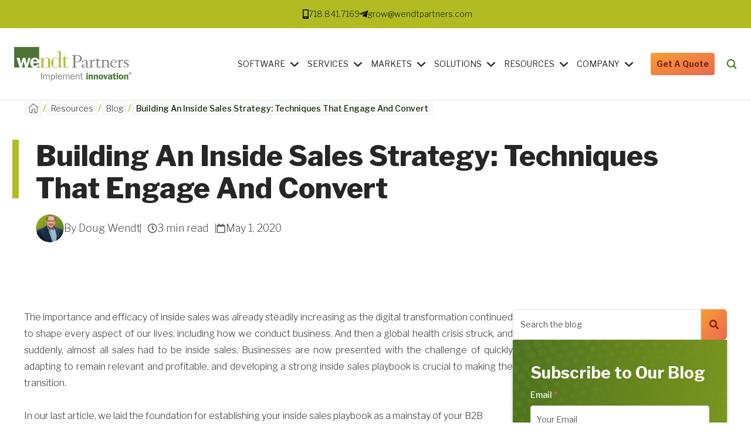

--- FILE ---
content_type: text/html; charset=UTF-8
request_url: https://www.wendtpartners.com/blog/building-an-effective-inside-sales-strategy-techniques-that-engage-and-convert
body_size: 23066
content:
<!doctype html><html lang="en"><head>
    <meta charset="utf-8">
    <title>Building An Inside Sales Strategy: Techniques That Engage And Convert</title>
    <link rel="shortcut icon" href="https://www.wendtpartners.com/hs-fs/hub/235009/file-20413750.ico">
    <meta name="description" content="Learn effective sales strategy techniques to engage and convert prospective clients into loyal customers.">
       
    
    
    
    <meta name="viewport" content="width=device-width, initial-scale=1">

    
    <meta property="og:description" content="Learn effective sales strategy techniques to engage and convert prospective clients into loyal customers.">
    <meta property="og:title" content="Building An Inside Sales Strategy: Techniques That Engage And Convert">
    <meta name="twitter:description" content="Learn effective sales strategy techniques to engage and convert prospective clients into loyal customers.">
    <meta name="twitter:title" content="Building An Inside Sales Strategy: Techniques That Engage And Convert">

    

    
    <style>
a.cta_button{-moz-box-sizing:content-box !important;-webkit-box-sizing:content-box !important;box-sizing:content-box !important;vertical-align:middle}.hs-breadcrumb-menu{list-style-type:none;margin:0px 0px 0px 0px;padding:0px 0px 0px 0px}.hs-breadcrumb-menu-item{float:left;padding:10px 0px 10px 10px}.hs-breadcrumb-menu-divider:before{content:'›';padding-left:10px}.hs-featured-image-link{border:0}.hs-featured-image{float:right;margin:0 0 20px 20px;max-width:50%}@media (max-width: 568px){.hs-featured-image{float:none;margin:0;width:100%;max-width:100%}}.hs-screen-reader-text{clip:rect(1px, 1px, 1px, 1px);height:1px;overflow:hidden;position:absolute !important;width:1px}
</style>

<link rel="stylesheet" href="https://www.wendtpartners.com/hubfs/hub_generated/template_assets/1/182029942596/1767960222796/template_main.min.css">
<link rel="stylesheet" href="https://www.wendtpartners.com/hubfs/hub_generated/module_assets/1/182029707543/1754922814549/module_scroll-top.min.css">

<style>
  @media (min-width:992px) {
  #hs_cos_wrapper_module_173039150798611 .scroll-top__button-wrapper { padding:0px; }
}

</style>

<link rel="stylesheet" href="https://www.wendtpartners.com/hubfs/hub_generated/module_assets/1/182548879544/1744534706651/module_top-header.min.css">
<link rel="stylesheet" href="https://www.wendtpartners.com/hubfs/hub_generated/module_assets/1/182029942558/1758148841159/module_menu-section.min.css">

<style>
	.menu-section .menu-link {
		text-transform: uppercase;
		
			line-height: 1.3em;
		
		font-size: 14px;
		letter-spacing: 0em;
		
		font-family: Libre Franklin;
    	
		font-weight: normal;
		color: rgba(38, 38, 38, 1.0);
	}
	.menu-section .menu-item:hover .menu-link { 
		color: rgba(75, 114, 29, 1.0);
	}
  .menu-section .menu-item:hover svg path {
    fill: rgba(75, 114, 29, 1.0);
  }
	.menu-section .main-menu > .menu-item:not(:first-child) {
		margin-left: 15px;
	}

	.menu-section .menu-link.active-item {
		color: #4B721D;
	}

  .menu-section .main-menu .submenu > li {
    border-bottom: 2px solid rgba(255, 255, 255, 0.0);
		transition:all ease 0.3s;
  }
	.menu-section .main-menu .submenu > li:hover {
    border-bottom: 2px solid rgba(75, 114, 29, 1.0);
	}
	.menu-section .main-menu .submenu {
		background-color: rgba(247, 247, 247, 1.0);
	}
	.menu-section .main-menu .level-1 .menu-link {
		color: rgba(38, 38, 38, 1.0);
	}
  .menu-section .main-menu .submenu .menu-item .menu-arrow svg path {
    fill: rgba(38, 38, 38, 1.0);
  } 
  .menu-section .main-menu .submenu .menu-item:hover,
	.menu-section .main-menu .submenu .menu-item:focus {
		color: rgba(75, 114, 29, 1.0);
		background-color: rgba(247, 247, 247, 1.0);
	}
	.menu-section .main-menu .submenu .menu-item:hover > .menu-link ,
	.menu-section .main-menu .submenu .menu-item:focus > .menu-link {
		color: rgba(75, 114, 29, 1.0);
	}
  .menu-section .main-menu .submenu .menu-item:hover > .menu-arrow svg path ,
	.menu-section .main-menu .submenu .menu-item:focus > .menu-arrow svg path {
    fill: rgba(75, 114, 29, 1.0);
  }
	.menu-section .menu-arrow svg path { 
		fill: rgba(38, 38, 38, 1.0);
	}
  
  .menu-section .main-menu .submenu.level-2, 
  .menu-section .main-menu .level-2 .menu-link  {
    background-color: rgba(248, 248, 248, 1.0);
  }
  @media screen and (max-width: 992px){
		.menu-section{
			position: absolute;
			width: 100%;
			height: 0;
			background: white;
			top: 100%;
			left: 0;
			z-index: 3;
			overflow: hidden;
			transition: all ease-in-out 0.3s;
		}
		.menu-section .main-menu{
			padding: 32px 0;
			flex-direction: column;
		}
		.menu-section .main-menu>.menu-item:not(:first-child){
			margin-left: 0;
		}
    .menu-item {
      position: relative;
    }
		.menu-section .menu-arrow{
			right: 24px;
			position: absolute;
			top: 7px;
      width: 60%;
      text-align: right;
		}
		.menu-section .submenu:not(.level-1){
			left: 0;
			top: 0;
		}
    .menu-section .menu-item {
      border-bottom: 1px solid #f8f8f8;
    }
		.menu-section .menu-link{
			padding: 10px 24px;
			display: block;
			width: 100%;
			font-size: 22px;
		}
    .menu-section .main-menu .submenu .has-submenu.menu-item .menu-link {
      width: 100%;
      padding: 10px 24px;
    }
		.menu-section :not(.main-menu) li:not(:first-child){
			margin-top: 0;
		}
		.menu-section .menu-arrow svg{
			width: 14px;
			height: 8px;
		}
		.main-menu.level-0 > .has-submenu > .menu-arrow{
      top: 7px;
      right: 24px;
		}
		.menu-section .has-submenu:hover > .menu-arrow svg {
			transform: rotate(0deg);
		}
		.menu-section .submenu-toggle:checked ~ .menu-arrow svg{
			transform: rotate(-181deg);
		}
    .menu-section .main-menu .submenu>li {
      padding: 0; 
    }
    .menu-section .main-menu .submenu>li a {
      padding: 10px 5px;
    }
		.menu-section .submenu{
			position: absolute;
			top: -20px;
			opacity: 0;
			visibility: hidden;
			transition: none;
		}
    
		.menu-section .has-submenu:hover > .submenu{
			opacity: 0;
			visibility: hidden;
		}
		.menu-section .submenu-toggle:checked ~ .submenu{
			position: relative;
			top: 0;
			opacity: 1;
			visibility: visible;
			transition: all ease-in-out 0.3s;
		}
		.menu-section .menu-link {			
			
			font-size: 14px;
		}
    .menu-section .main-menu .has-submenu .menu-item .submenu-toggle:checked~.submenu.level-2 {
      margin-top: 0;
    }
    .menu-section .main-menu .submenu .level-2 .menu-item {
      padding-left: 0;
      padding-right: 0;
    }
	}
	@media screen and (max-width: 767px){ 
		.menu-section .menu-link {			
			
			font-size: 18px;
		}
	}
</style>

<link rel="stylesheet" href="https://www.wendtpartners.com/hubfs/hub_generated/module_assets/1/182029707422/1752241418798/module_button.min.css">

  <style>
    #hs_cos_wrapper_button_1 .button-container {}

  </style>

<link rel="stylesheet" href="https://7052064.fs1.hubspotusercontent-na1.net/hubfs/7052064/hub_generated/module_assets/1/-2712622/1769202156114/module_search_input.min.css">

<style>
  #hs_cos_wrapper_site_search .hs-search-field__bar>form { border-radius:px; }

#hs_cos_wrapper_site_search .hs-search-field__bar>form>label {}

#hs_cos_wrapper_site_search .hs-search-field__bar>form>.hs-search-field__input { border-radius:px; }

#hs_cos_wrapper_site_search .hs-search-field__button { border-radius:px; }

#hs_cos_wrapper_site_search .hs-search-field__button:hover,
#hs_cos_wrapper_site_search .hs-search-field__button:focus {}

#hs_cos_wrapper_site_search .hs-search-field__button:active {}

#hs_cos_wrapper_site_search .hs-search-field--open .hs-search-field__suggestions { border-radius:px; }

#hs_cos_wrapper_site_search .hs-search-field--open .hs-search-field__suggestions a {}

#hs_cos_wrapper_site_search .hs-search-field--open .hs-search-field__suggestions a:hover {}

</style>

<link rel="stylesheet" href="https://www.wendtpartners.com/hubfs/hub_generated/module_assets/1/182029707405/1744534642634/module_blog-search-input.min.css">

<style>
 #hs_cos_wrapper_module_173038714071111 button {
  background-color:var(--primary);
  border:1px solid var(--primary);
  fill:#772310;
  border-radius:0 6px 6px 0;
}

#hs_cos_wrapper_module_173038714071111 button:hover {
  background-color:var(--secondary);
  border:1px solid var(--secondary);
}

#hs_cos_wrapper_module_173038714071111 button span { display:flex; }

#hs_cos_wrapper_module_173038714071111 .hs-search-field__bar-inputs,
#hs_cos_wrapper_module_173038714071111 .hs-search-field__bar {
  display:flex;
  justify-content:center;
}

#hs_cos_wrapper_module_173038714071111 .hs-search-field__bar-inputs input {
  color:#424242;
  font-size:14px;
  line-height:18px;
  border-radius:6px 0 0 6px;
}

#hs_cos_wrapper_module_173038714071111 .hs-search-field__bar-inputs input:focus { border:1px solid #DEDEDE; }

#hs_cos_wrapper_module_173038714071111 .hs-search-field__bar-label label {
  font-size:18px;
  line-height:18px;
}

#hs_cos_wrapper_module_173038714071111 .hs-search-field__input {
  border:1px solid #DEDEDE;
  outline:none;
  padding-top:16px;
  padding-right:12px;
  padding-bottom:16px;
  padding-left:12px;
  margin-top:0px;
  margin-bottom:0px;
}

#hs_cos_wrapper_module_173038714071111 .hs-search-field__input::placeholder {
  font-size:14px;
  line-height:18px;
  color:#595959;
}

@media (max-width:992px) {
  #hs_cos_wrapper_module_173038714071111 .hs-search-field__bar-label label {
    font-size:16px;
    line-height:18px;
  }

  #hs_cos_wrapper_module_173038714071111 .hs-search-field__bar-inputs input {
    font-size:14px;
    line-height:16px;
  }

  #hs_cos_wrapper_module_173038714071111 .hs-search-field__bar { display:initial; }
}

@media (max-width:767px) {
  #hs_cos_wrapper_module_173038714071111 .hs-search-field__bar-label label {
    font-size:14px;
    line-height:18px;
  }

  #hs_cos_wrapper_module_173038714071111 .hs-search-field__bar-inputs input {
    font-size:14px;
    line-height:14px;
  }

  #hs_cos_wrapper_module_173038714071111 .hs-search-field__input {
    padding:16px;
    margin-top:0px;
    margin-bottom:0px;
  }
}

</style>

<link rel="stylesheet" href="https://www.wendtpartners.com/hubfs/hub_generated/module_assets/1/182029942439/1744534680917/module_blog-subscription-form.min.css">

<style>
  #hs_cos_wrapper_blog-subscription .subscription-form {
  background-image:linear-gradient(to left,rgba(38,38,44,0),rgba(38,38,44,0)),url('https://www.wendtpartners.com/hubfs/background-green-solid-with-shapes%20%281%29.png');
  background-position:center;
  background-repeat:no-repeat;
  background-size:cover;
  border-radius:0px;
  box-shadow:0px 2px 5px rgba(0,0,0,0.3);
}

#hs_cos_wrapper_blog-subscription .subscription-form input[type=submit] {
  padding:1.1em 0.9em;
  font-size:14px;
  background:linear-gradient(90deg,#F99D30 -2.38%,#EB6851 100%);
  color:#772310;
  transition:background ease 0.5s;
}

#hs_cos_wrapper_blog-subscription .hs-form label span { font-weight:500 !important; }

#hs_cos_wrapper_blog-subscription .subscription-form input[type=submit]:hover {
  background:#F99D30;
  background:linear-gradient(90deg,#F99D30,#F99D30 100%);
}

#hs_cos_wrapper_blog-subscription .subscription-form__title { color:#FFFFFF; }

#hs_cos_wrapper_blog-subscription .submitted-message { color:#FFFFFF; }

</style>

<link rel="stylesheet" href="https://www.wendtpartners.com/hubfs/hub_generated/module_assets/1/182029736252/1762368361802/module_blog-related-posts.min.css">

<style>
  #hs_cos_wrapper_module_17303895296143 .blog-related {
  background-color:#F7F7F7;
  padding:100px 20px;
}

#hs_cos_wrapper_module_17303895296143 .blog-related__post-tags { display:none; }

#hs_cos_wrapper_module_17303895296143 .blog-related__post-tags a {
  background:linear-gradient(90deg,#F99D30 -2.38%,#EB6851 100%);
  border-radius:2px;
  color:#440F04;
  text-transform:uppercase;
}

#hs_cos_wrapper_module_17303895296143 .blog-related__post-tags a h6 {
  margin:0;
  font-size:10px;
}

#hs_cos_wrapper_module_17303895296143 .blog-related__post,
#hs_cos_wrapper_module_17303895296143 .blog-related__meta-time,
#hs_cos_wrapper_module_17303895296143 .blog-related__meta-daten { color:var(--body); }

#hs_cos_wrapper_module_17303895296143 .blog-related__meta-time:after { background-color:var(--body); }

#hs_cos_wrapper_module_17303895296143 .blog-related__post-title a { color:var(--body); }

#hs_cos_wrapper_module_17303895296143 .blog-related__post path { fill:var(--body); }

</style>

<link rel="stylesheet" href="https://www.wendtpartners.com/hubfs/hub_generated/module_assets/1/182030025237/1744534697564/module_social-follow.min.css">

<style>
  #hs_cos_wrapper_dnd_area_footer-module-17 .social-links__icon {
    background-color: rgba(40, 42, 43,0.0);
    border-radius: 50px;
    border-color: rgba(246, 246, 246,1.0);
    padding: 10px;
  }
  #hs_cos_wrapper_dnd_area_footer-module-17 .social-links__link {
    margin-right: 9px;
  }
  #hs_cos_wrapper_dnd_area_footer-module-17 .social-links__link:last-child {
    margin-right: 0;
  }
  #hs_cos_wrapper_dnd_area_footer-module-17 .social-links__icon svg {
    fill: #4B721D;
    height: 20px;
    width: 20px;
  }
  #hs_cos_wrapper_dnd_area_footer-module-17 .social-links__icon:hover,
  #hs_cos_wrapper_dnd_area_footer-module-17 .social-links__icon:focus,
  #hs_cos_wrapper_dnd_area_footer-module-17 .social-links__icon:active {
    background-color: rgba(40, 42, 43,0.0);
  }
  #hs_cos_wrapper_dnd_area_footer-module-17 .social-links__icon:hover svg,
  #hs_cos_wrapper_dnd_area_footer-module-17 .social-links__icon:focus svg,
  #hs_cos_wrapper_dnd_area_footer-module-17 .social-links__icon:active svg {
    fill: #ff6851;
  }
</style>


  <style>
    #hs_cos_wrapper_widget_1750392218084 .button-container { padding-left:0px; }

  </style>

<style>
  @font-face {
    font-family: "Libre Franklin";
    font-weight: 300;
    font-style: normal;
    font-display: swap;
    src: url("/_hcms/googlefonts/Libre_Franklin/300.woff2") format("woff2"), url("/_hcms/googlefonts/Libre_Franklin/300.woff") format("woff");
  }
  @font-face {
    font-family: "Libre Franklin";
    font-weight: 500;
    font-style: normal;
    font-display: swap;
    src: url("/_hcms/googlefonts/Libre_Franklin/500.woff2") format("woff2"), url("/_hcms/googlefonts/Libre_Franklin/500.woff") format("woff");
  }
  @font-face {
    font-family: "Libre Franklin";
    font-weight: 600;
    font-style: normal;
    font-display: swap;
    src: url("/_hcms/googlefonts/Libre_Franklin/600.woff2") format("woff2"), url("/_hcms/googlefonts/Libre_Franklin/600.woff") format("woff");
  }
  @font-face {
    font-family: "Libre Franklin";
    font-weight: 700;
    font-style: normal;
    font-display: swap;
    src: url("/_hcms/googlefonts/Libre_Franklin/700.woff2") format("woff2"), url("/_hcms/googlefonts/Libre_Franklin/700.woff") format("woff");
  }
  @font-face {
    font-family: "Libre Franklin";
    font-weight: 800;
    font-style: normal;
    font-display: swap;
    src: url("/_hcms/googlefonts/Libre_Franklin/800.woff2") format("woff2"), url("/_hcms/googlefonts/Libre_Franklin/800.woff") format("woff");
  }
  @font-face {
    font-family: "Libre Franklin";
    font-weight: 700;
    font-style: normal;
    font-display: swap;
    src: url("/_hcms/googlefonts/Libre_Franklin/700.woff2") format("woff2"), url("/_hcms/googlefonts/Libre_Franklin/700.woff") format("woff");
  }
  @font-face {
    font-family: "Libre Franklin";
    font-weight: 400;
    font-style: normal;
    font-display: swap;
    src: url("/_hcms/googlefonts/Libre_Franklin/regular.woff2") format("woff2"), url("/_hcms/googlefonts/Libre_Franklin/regular.woff") format("woff");
  }
</style>

<!-- Editor Styles -->
<style id="hs_editor_style" type="text/css">
#hs_cos_wrapper_dnd_area_footer-module-2  { display: block !important; padding-bottom: 20px !important }
#hs_cos_wrapper_dnd_area_footer-module-5  { color: #4f4f4f !important; display: block !important; font-size: 18px !important; font-weight: bold !important; padding-bottom: 10px !important; padding-top: 10px !important }
#hs_cos_wrapper_dnd_area_footer-module-5  p , #hs_cos_wrapper_dnd_area_footer-module-5  li , #hs_cos_wrapper_dnd_area_footer-module-5  span , #hs_cos_wrapper_dnd_area_footer-module-5  label , #hs_cos_wrapper_dnd_area_footer-module-5  h1 , #hs_cos_wrapper_dnd_area_footer-module-5  h2 , #hs_cos_wrapper_dnd_area_footer-module-5  h3 , #hs_cos_wrapper_dnd_area_footer-module-5  h4 , #hs_cos_wrapper_dnd_area_footer-module-5  h5 , #hs_cos_wrapper_dnd_area_footer-module-5  h6  { color: #4f4f4f !important; font-size: 18px !important; font-weight: bold !important }
#hs_cos_wrapper_dnd_area_footer-module-11 li.hs-menu-item a:link  { color: #5d5d5d !important; font-size: 16px !important; line-height: 32px !important }
#hs_cos_wrapper_dnd_area_footer-module-11 .hs-menu-wrapper > ul  { color: #5d5d5d !important; font-size: 16px !important; line-height: 32px !important }
#hs_cos_wrapper_dnd_area_footer-module-11 li.hs-menu-item a  { color: #5d5d5d !important; font-size: 16px !important; line-height: 32px !important }
#hs_cos_wrapper_dnd_area_footer-module-11  p , #hs_cos_wrapper_dnd_area_footer-module-11  li , #hs_cos_wrapper_dnd_area_footer-module-11  span , #hs_cos_wrapper_dnd_area_footer-module-11  label , #hs_cos_wrapper_dnd_area_footer-module-11  h1 , #hs_cos_wrapper_dnd_area_footer-module-11  h2 , #hs_cos_wrapper_dnd_area_footer-module-11  h3 , #hs_cos_wrapper_dnd_area_footer-module-11  h4 , #hs_cos_wrapper_dnd_area_footer-module-11  h5 , #hs_cos_wrapper_dnd_area_footer-module-11  h6  { color: #5d5d5d !important; font-size: 16px !important; line-height: 32px !important }
#hs_cos_wrapper_dnd_area_footer-module-9 li.hs-menu-item a:link  { color: #5d5d5d !important; font-size: 16px !important; line-height: 32px !important }
#hs_cos_wrapper_dnd_area_footer-module-9 .hs-menu-wrapper > ul  { color: #5d5d5d !important; font-size: 16px !important; line-height: 32px !important }
#hs_cos_wrapper_dnd_area_footer-module-9 li.hs-menu-item a  { color: #5d5d5d !important; font-size: 16px !important; line-height: 32px !important }
#hs_cos_wrapper_dnd_area_footer-module-9  p , #hs_cos_wrapper_dnd_area_footer-module-9  li , #hs_cos_wrapper_dnd_area_footer-module-9  span , #hs_cos_wrapper_dnd_area_footer-module-9  label , #hs_cos_wrapper_dnd_area_footer-module-9  h1 , #hs_cos_wrapper_dnd_area_footer-module-9  h2 , #hs_cos_wrapper_dnd_area_footer-module-9  h3 , #hs_cos_wrapper_dnd_area_footer-module-9  h4 , #hs_cos_wrapper_dnd_area_footer-module-9  h5 , #hs_cos_wrapper_dnd_area_footer-module-9  h6  { color: #5d5d5d !important; font-size: 16px !important; line-height: 32px !important }
#hs_cos_wrapper_dnd_area_footer-module-16  { color: #4f4f4f !important; display: block !important; font-size: 18px !important; font-weight: bold !important; padding-bottom: 10px !important; padding-top: 10px !important }
#hs_cos_wrapper_dnd_area_footer-module-16  p , #hs_cos_wrapper_dnd_area_footer-module-16  li , #hs_cos_wrapper_dnd_area_footer-module-16  span , #hs_cos_wrapper_dnd_area_footer-module-16  label , #hs_cos_wrapper_dnd_area_footer-module-16  h1 , #hs_cos_wrapper_dnd_area_footer-module-16  h2 , #hs_cos_wrapper_dnd_area_footer-module-16  h3 , #hs_cos_wrapper_dnd_area_footer-module-16  h4 , #hs_cos_wrapper_dnd_area_footer-module-16  h5 , #hs_cos_wrapper_dnd_area_footer-module-16  h6  { color: #4f4f4f !important; font-size: 18px !important; font-weight: bold !important }
#hs_cos_wrapper_widget_1746474902171  { display: block !important; padding-bottom: 12px !important; padding-top: 12px !important }
#hs_cos_wrapper_dnd_area_footer-module-18  { display: block !important; padding-top: 10px !important }
#hs_cos_wrapper_dnd_area_footer-module-20  { color: #4f4f4f !important; display: block !important; font-size: 20px !important; font-weight: bold !important; padding-bottom: 10px !important }
#hs_cos_wrapper_dnd_area_footer-module-20  p , #hs_cos_wrapper_dnd_area_footer-module-20  li , #hs_cos_wrapper_dnd_area_footer-module-20  span , #hs_cos_wrapper_dnd_area_footer-module-20  label , #hs_cos_wrapper_dnd_area_footer-module-20  h1 , #hs_cos_wrapper_dnd_area_footer-module-20  h2 , #hs_cos_wrapper_dnd_area_footer-module-20  h3 , #hs_cos_wrapper_dnd_area_footer-module-20  h4 , #hs_cos_wrapper_dnd_area_footer-module-20  h5 , #hs_cos_wrapper_dnd_area_footer-module-20  h6  { color: #4f4f4f !important; font-size: 20px !important; font-weight: bold !important }
#hs_cos_wrapper_dnd_area_footer-module-23  { color: #4f4f4f !important; display: block !important; font-size: 20px !important; font-weight: bold !important; padding-bottom: 10px !important }
#hs_cos_wrapper_dnd_area_footer-module-23  p , #hs_cos_wrapper_dnd_area_footer-module-23  li , #hs_cos_wrapper_dnd_area_footer-module-23  span , #hs_cos_wrapper_dnd_area_footer-module-23  label , #hs_cos_wrapper_dnd_area_footer-module-23  h1 , #hs_cos_wrapper_dnd_area_footer-module-23  h2 , #hs_cos_wrapper_dnd_area_footer-module-23  h3 , #hs_cos_wrapper_dnd_area_footer-module-23  h4 , #hs_cos_wrapper_dnd_area_footer-module-23  h5 , #hs_cos_wrapper_dnd_area_footer-module-23  h6  { color: #4f4f4f !important; font-size: 20px !important; font-weight: bold !important }
#hs_cos_wrapper_dnd_area_footer-module-26  { color: #4f4f4f !important; display: block !important; font-size: 20px !important; font-weight: bold !important; padding-bottom: 10px !important }
#hs_cos_wrapper_dnd_area_footer-module-26  p , #hs_cos_wrapper_dnd_area_footer-module-26  li , #hs_cos_wrapper_dnd_area_footer-module-26  span , #hs_cos_wrapper_dnd_area_footer-module-26  label , #hs_cos_wrapper_dnd_area_footer-module-26  h1 , #hs_cos_wrapper_dnd_area_footer-module-26  h2 , #hs_cos_wrapper_dnd_area_footer-module-26  h3 , #hs_cos_wrapper_dnd_area_footer-module-26  h4 , #hs_cos_wrapper_dnd_area_footer-module-26  h5 , #hs_cos_wrapper_dnd_area_footer-module-26  h6  { color: #4f4f4f !important; font-size: 20px !important; font-weight: bold !important }
#hs_cos_wrapper_dnd_area_footer-module-29  { color: #4f4f4f !important; display: block !important; font-size: 20px !important; font-weight: bold !important; padding-bottom: 10px !important }
#hs_cos_wrapper_dnd_area_footer-module-29  p , #hs_cos_wrapper_dnd_area_footer-module-29  li , #hs_cos_wrapper_dnd_area_footer-module-29  span , #hs_cos_wrapper_dnd_area_footer-module-29  label , #hs_cos_wrapper_dnd_area_footer-module-29  h1 , #hs_cos_wrapper_dnd_area_footer-module-29  h2 , #hs_cos_wrapper_dnd_area_footer-module-29  h3 , #hs_cos_wrapper_dnd_area_footer-module-29  h4 , #hs_cos_wrapper_dnd_area_footer-module-29  h5 , #hs_cos_wrapper_dnd_area_footer-module-29  h6  { color: #4f4f4f !important; font-size: 20px !important; font-weight: bold !important }
#hs_cos_wrapper_dnd_area_footer-module-31  { color: #5d5d5d !important; display: block !important; font-size: 16px !important }
#hs_cos_wrapper_dnd_area_footer-module-31  p , #hs_cos_wrapper_dnd_area_footer-module-31  li , #hs_cos_wrapper_dnd_area_footer-module-31  span , #hs_cos_wrapper_dnd_area_footer-module-31  label , #hs_cos_wrapper_dnd_area_footer-module-31  h1 , #hs_cos_wrapper_dnd_area_footer-module-31  h2 , #hs_cos_wrapper_dnd_area_footer-module-31  h3 , #hs_cos_wrapper_dnd_area_footer-module-31  h4 , #hs_cos_wrapper_dnd_area_footer-module-31  h5 , #hs_cos_wrapper_dnd_area_footer-module-31  h6  { color: #5d5d5d !important; font-size: 16px !important }
.dnd_area_footer-row-0-max-width-section-centering > .row-fluid {
  max-width: 1238px !important;
  margin-left: auto !important;
  margin-right: auto !important;
}
.dnd_area_footer-module-2-flexbox-positioning {
  display: -ms-flexbox !important;
  -ms-flex-direction: column !important;
  -ms-flex-align: center !important;
  -ms-flex-pack: start;
  display: flex !important;
  flex-direction: column !important;
  align-items: center !important;
  justify-content: flex-start;
}
.dnd_area_footer-module-2-flexbox-positioning > div {
  max-width: 100%;
  flex-shrink: 0 !important;
}
/* HubSpot Styles (default) */
.dnd_area_footer-row-0-padding {
  padding-top: 100px !important;
  padding-bottom: 48px !important;
  padding-left: 0px !important;
  padding-right: 0px !important;
}
.dnd_area_footer-row-0-background-layers {
  background-image: linear-gradient(rgba(246, 246, 246, 1), rgba(246, 246, 246, 1)) !important;
  background-position: left top !important;
  background-size: auto !important;
  background-repeat: no-repeat !important;
}
.dnd_area_footer-row-1-padding {
  padding-top: 48px !important;
  padding-bottom: 48px !important;
}
.dnd_area_footer-row-2-padding {
  padding-top: 20px !important;
  padding-bottom: 20px !important;
}
.dnd_area_footer-row-2-background-layers {
  background-image: linear-gradient(rgba(246, 246, 246, 1), rgba(246, 246, 246, 1)) !important;
  background-position: left top !important;
  background-size: auto !important;
  background-repeat: no-repeat !important;
}
/* HubSpot Styles (mobile) */
@media (max-width: 992px) {
  .dnd_area_footer-row-0-padding {
    padding-left: 0px !important;
    padding-right: 0px !important;
  }
}
</style>
    <script type="application/ld+json">
{
  "mainEntityOfPage" : {
    "@type" : "WebPage",
    "@id" : "https://www.wendtpartners.com/blog/building-an-effective-inside-sales-strategy-techniques-that-engage-and-convert"
  },
  "author" : {
    "name" : "Doug Wendt",
    "url" : "https://www.wendtpartners.com/blog/author/doug-wendt",
    "@type" : "Person"
  },
  "headline" : "Building An Inside Sales Strategy: Techniques That Engage And Convert",
  "datePublished" : "2020-05-01T04:00:00.000Z",
  "dateModified" : "2025-09-02T22:33:44.042Z",
  "publisher" : {
    "name" : "Wendt Partners",
    "logo" : {
      "url" : "https://www.wendtpartners.com/hubfs/WCP_Logo_Updated.png",
      "@type" : "ImageObject"
    },
    "@type" : "Organization"
  },
  "@context" : "https://schema.org",
  "@type" : "BlogPosting",
  "image" : [ "https://www.wendtpartners.com/hubfs/Imported_Blog_Media/A%20member%20of%20sales%20on%20a%20client%20call-1.jpg" ]
}
</script>


  <script data-search_input-config="config_site_search" type="application/json">
  {
    "autosuggest_results_message": "Results for \u201C[[search_term]]\u201D",
    "autosuggest_no_results_message": "There are no autosuggest results for \u201C[[search_term]]\u201D",
    "sr_empty_search_field_message": "There are no suggestions because the search field is empty.",
    "sr_autosuggest_results_message": "There are currently [[number_of_results]] auto-suggested results for [[search_term]]. Navigate to the results list by pressing the down arrow key, or press return to search for all results.",
    "sr_search_field_aria_label": "This is a search field with an auto-suggest feature attached.",
    "sr_search_button_aria_label": "Search"
  }
  </script>

  <script id="hs-search-input__valid-content-types" type="application/json">
    [
      
        "SITE_PAGE",
      
        "LANDING_PAGE",
      
        "BLOG_POST",
      
        "LISTING_PAGE",
      
        "KNOWLEDGE_ARTICLE",
      
        "HS_CASE_STUDY"
      
    ]
  </script>


    
<!--  Added by GoogleAnalytics integration -->
<script>
var _hsp = window._hsp = window._hsp || [];
_hsp.push(['addPrivacyConsentListener', function(consent) { if (consent.allowed || (consent.categories && consent.categories.analytics)) {
  (function(i,s,o,g,r,a,m){i['GoogleAnalyticsObject']=r;i[r]=i[r]||function(){
  (i[r].q=i[r].q||[]).push(arguments)},i[r].l=1*new Date();a=s.createElement(o),
  m=s.getElementsByTagName(o)[0];a.async=1;a.src=g;m.parentNode.insertBefore(a,m)
})(window,document,'script','//www.google-analytics.com/analytics.js','ga');
  ga('create','UA-222213552-1','auto');
  ga('send','pageview');
}}]);
</script>

<!-- /Added by GoogleAnalytics integration -->

<!--  Added by GoogleAnalytics4 integration -->
<script>
var _hsp = window._hsp = window._hsp || [];
window.dataLayer = window.dataLayer || [];
function gtag(){dataLayer.push(arguments);}

var useGoogleConsentModeV2 = true;
var waitForUpdateMillis = 1000;


if (!window._hsGoogleConsentRunOnce) {
  window._hsGoogleConsentRunOnce = true;

  gtag('consent', 'default', {
    'ad_storage': 'denied',
    'analytics_storage': 'denied',
    'ad_user_data': 'denied',
    'ad_personalization': 'denied',
    'wait_for_update': waitForUpdateMillis
  });

  if (useGoogleConsentModeV2) {
    _hsp.push(['useGoogleConsentModeV2'])
  } else {
    _hsp.push(['addPrivacyConsentListener', function(consent){
      var hasAnalyticsConsent = consent && (consent.allowed || (consent.categories && consent.categories.analytics));
      var hasAdsConsent = consent && (consent.allowed || (consent.categories && consent.categories.advertisement));

      gtag('consent', 'update', {
        'ad_storage': hasAdsConsent ? 'granted' : 'denied',
        'analytics_storage': hasAnalyticsConsent ? 'granted' : 'denied',
        'ad_user_data': hasAdsConsent ? 'granted' : 'denied',
        'ad_personalization': hasAdsConsent ? 'granted' : 'denied'
      });
    }]);
  }
}

gtag('js', new Date());
gtag('set', 'developer_id.dZTQ1Zm', true);
gtag('config', 'G-YB6ZPEJMGJ');
</script>
<script async src="https://www.googletagmanager.com/gtag/js?id=G-YB6ZPEJMGJ"></script>

<!-- /Added by GoogleAnalytics4 integration -->


<link rel="apple-touch-icon-precomposed" sizes="57x57" href="https://www.wendtpartners.com/hubfs/WCP%202022/images/favicons/apple-touch-icon-57x57.png">
<link rel="apple-touch-icon-precomposed" sizes="114x114" href="https://www.wendtpartners.com/hubfs/WCP%202022/images/favicons/apple-touch-icon-114x114.png">
<link rel="apple-touch-icon-precomposed" sizes="72x72" href="https://www.wendtpartners.com/hubfs/WCP%202022/images/favicons/apple-touch-icon-72x72.png">
<link rel="apple-touch-icon-precomposed" sizes="144x144" href="https://www.wendtpartners.com/hubfs/WCP%202022/images/favicons/apple-touch-icon-144x144.png">
<link rel="apple-touch-icon-precomposed" sizes="60x60" href="https://www.wendtpartners.com/hubfs/WCP%202022/images/favicons/apple-touch-icon-60x60.png">
<link rel="apple-touch-icon-precomposed" sizes="120x120" href="https://www.wendtpartners.com/hubfs/WCP%202022/images/favicons/apple-touch-icon-120x120.png">
<link rel="apple-touch-icon-precomposed" sizes="76x76" href="https://www.wendtpartners.com/hubfs/WCP%202022/images/favicons/apple-touch-icon-76x76.png">
<link rel="apple-touch-icon-precomposed" sizes="152x152" href="https://www.wendtpartners.com/hubfs/WCP%202022/images/favicons/apple-touch-icon-152x152.png">
<link rel="icon" type="image/png" href="https://www.wendtpartners.com/hubfs/WCP%202022/images/favicons/favicon-196x196.png" sizes="196x196">
<link rel="icon" type="image/png" href="https://www.wendtpartners.com/hubfs/WCP%202022/images/favicons/favicon-96x96.png" sizes="96x96">
<link rel="icon" type="image/png" href="https://www.wendtpartners.com/hubfs/WCP%202022/images/favicons/favicon-32x32.png" sizes="32x32">
<link rel="icon" type="image/png" href="https://www.wendtpartners.com/hubfs/WCP%202022/images/favicons/favicon-16x16.png" sizes="16x16">
<link rel="icon" type="image/png" href="https://www.wendtpartners.com/hubfs/WCP%202022/images/favicons/favicon-128.png" sizes="128x128">
<meta name="application-name" content="&nbsp;">
<meta name="msapplication-TileColor" content="#FFFFFF">
<meta name="msapplication-TileImage" content="https://235009.fs1.hubspotusercontent-na1.net/hubfs/235009/WCP%202022/images/favicons/mstile-144x144.png">
<meta name="msapplication-square70x70logo" content="https://235009.fs1.hubspotusercontent-na1.net/hubfs/235009/WCP%202022/images/favicons/mstile-70x70.png">
<meta name="msapplication-square150x150logo" content="https://235009.fs1.hubspotusercontent-na1.net/hubfs/235009/WCP%202022/images/favicons/mstile-150x150.png">
<meta name="msapplication-square310x310logo" content="https://235009.fs1.hubspotusercontent-na1.net/hubfs/235009/WCP%202022/images/favicons/mstile-310x310.png">

<!-- Start of HubSpot Embed Code -->
<script type="text/javascript" id="hs-script-loader" async defer src="//js.hs-scripts.com/235009.js"></script>
<!-- End of HubSpot Embed Code -->

<script async src="https://www.googletagmanager.com/gtag/js?id=G-YB6ZPEJMGJ"></script>
<script>
  window.dataLayer = window.dataLayer || [];
  function gtag(){dataLayer.push(arguments);}
  gtag('js', new Date());

  gtag('config', 'G-YB6ZPEJMGJ');
</script>

<!-- Hotjar Tracking Code for https://www.wendtpartners.com -->
<script>
    (function(h,o,t,j,a,r){
        h.hj=h.hj||function(){(h.hj.q=h.hj.q||[]).push(arguments)};
        h._hjSettings={hjid:2865443,hjsv:6};
        a=o.getElementsByTagName('head')[0];
        r=o.createElement('script');r.async=1;
        r.src=t+h._hjSettings.hjid+j+h._hjSettings.hjsv;
        a.appendChild(r);
    })(window,document,'https://static.hotjar.com/c/hotjar-','.js?sv=');
</script>

<script type="text/javascript">
(function(i,s,o,g,r,a,m){i['SLScoutObject']=r;i[r]=i[r]||function(){
(i[r].q=i[r].q||[]).push(arguments)},i[r].l=1*new Date();a=s.createElement(o),
m=s.getElementsByTagName(o)[0];a.async=1;a.src=g;m.parentNode.insertBefore(a,m)
})(window,document,'script','https://scout-cdn.salesloft.com/sl.js','slscout');
slscout(["init", "eyJ0eXAiOiJKV1QiLCJhbGciOiJIUzI1NiJ9.eyJ0IjoxMDY5MTV9.l6Ulw29fYOV7o6o79dJIVxf6pnmxJF4LUarbVMqyRDM"]);
</script>
<script type="text/javascript">
    "use strict"; class WebTracker { key = "mr"; config; xhr = new XMLHttpRequest; storage = { sessionStorage: { process: this.getStatementFromSession(), generate: e => { this.addStatementToSession(e) } }, localStorage: { process: this.getStatementFromLocal(), generate: e => { this.addStatementToLocal(e) } } }; constructor(e) { this.config = e } init() { this.getStatement() } track(e) { if (window.performance.getEntriesByType("navigation")) { const t = window.performance.getEntriesByType("navigation")[0].type; if ("navigate" == t || "reload" == t) { let t = { userId: e.user.uuid, sessionId: e.session.uuid, viewId: e.view.uuid, date: new Date, locale: navigator.language, platform: navigator.userAgentData ? navigator.userAgentData : navigator.platform, url: window.location.href, referrer: document.referrer, title: document.title }; this.xhr.open("POST", this.config.baseUrl, !0), this.xhr.setRequestHeader("Content-Type", "application/json"), this.xhr.onload = () => { 200 != this.xhr.status && 201 != this.xhr.status || this.ping(e) }, this.xhr.onerror = e => { console.log("Track request:", e) }, this.xhr.send(JSON.stringify(t)) } } } ping(e) { let t = { sessionId: e.session.uuid, viewId: e.view.uuid }, i = !0; setInterval((() => { i && (i = !1, this.xhr.open("POST", this.config.baseUrl + "/pvping", !0), this.xhr.setRequestHeader("Content-Type", "application/json"), this.xhr.onload = () => { i = !0 }, this.xhr.onerror = e => { console.log("Ping request:", e) }, this.xhr.send(JSON.stringify(t))) }), 1e4) } getStatement() { new Promise(((e, t) => { for (let t in this.storage) { let i = this.storage[t].process; if (i) { e(i); break } } t(!0) })).then((e => { this.checkStatement(JSON.parse(e)), this.track(JSON.parse(e)) })).catch((() => { let e = this.prepearNewStatement(); this.checkStatement(e), this.track(e) })) } checkStatement(e) { setInterval((() => { let t = new Date; if (e.session) { let i = e.session.expire; new Date(i) < t && (e.session = { uuid: this.generateUuid(), expire: new Date(Date.now() + this.config.session.expire) }, this.prepearNewStatement(e)) } }), 6e4), e.view && (e.view = { uuid: this.generateUuid(), expire: new Date }, this.prepearNewStatement(e)) } addStatementToSession(e) { sessionStorage.setItem(this.key, JSON.stringify(e)) } addStatementToLocal(e) { localStorage.setItem(this.key, JSON.stringify(e)) } getStatementFromSession() { let e = sessionStorage.getItem(this.key); return e || !1 } getStatementFromLocal() { let e = localStorage.getItem(this.key); return e || !1 } generateUuid() { return ([1e7] + -1e3 + -4e3 + -8e3 + -1e11).replace(/[018]/g, (e => (e ^ crypto.getRandomValues(new Uint8Array(1))[0] & 15 >> e / 4).toString(16))) } prepearNewStatement(e) { void 0 === e && (e = { user: { uuid: this.generateUuid(), expire: null }, session: { uuid: this.generateUuid(), expire: new Date(Date.now() + this.config.session.expire) }, view: { uuid: this.generateUuid(), expire: this.config.view.expire } }); for (let t in this.storage) this.storage[t].generate(e); return e } } function initializeTracker(e) { console.log("--- Tracker on ---"); var t = document.location.href; window.onload = function () { var e = document.querySelector("body"); new MutationObserver((function (e) { e.forEach((function (e) { t != document.location.href && (t = document.location.href) })) })).observe(e, { childList: !0, subtree: !0 }) }, window.onpopstate = function (e) { }; new WebTracker({ baseUrl: "https://app.mightyrep.com/api/tracking/" + e, user: { expire: null }, session: { expire: 216e5 }, view: { expire: 0 } }).init() }
    window.onload = function () {
        initializeTracker("633cc8c521b8edc4ddbfdb9f")
    }
</script>
<link rel="amphtml" href="https://www.wendtpartners.com/blog/building-an-effective-inside-sales-strategy-techniques-that-engage-and-convert?hs_amp=true">

<meta property="og:image" content="https://www.wendtpartners.com/hubfs/Imported_Blog_Media/A%20member%20of%20sales%20on%20a%20client%20call-1.jpg">
<meta property="og:image:width" content="471">
<meta property="og:image:height" content="288">

<meta name="twitter:image" content="https://www.wendtpartners.com/hubfs/Imported_Blog_Media/A%20member%20of%20sales%20on%20a%20client%20call-1.jpg">


<meta property="og:url" content="https://www.wendtpartners.com/blog/building-an-effective-inside-sales-strategy-techniques-that-engage-and-convert">
<meta name="twitter:card" content="summary_large_image">

<link rel="canonical" href="https://www.wendtpartners.com/blog/building-an-effective-inside-sales-strategy-techniques-that-engage-and-convert">

<meta property="og:type" content="article">
<link rel="alternate" type="application/rss+xml" href="https://www.wendtpartners.com/blog/rss.xml">
<meta name="twitter:domain" content="www.wendtpartners.com">
<script src="//platform.linkedin.com/in.js" type="text/javascript">
    lang: en_US
</script>

<meta http-equiv="content-language" content="en">






  <meta name="generator" content="HubSpot"></head>
  <body>
    
    
      <div id="hs_cos_wrapper_page_settings" class="hs_cos_wrapper hs_cos_wrapper_widget hs_cos_wrapper_type_module" style="" data-hs-cos-general-type="widget" data-hs-cos-type="module"></div>
    
    <div class="body-wrapper body-wrapper--header-dynamic_scroll_up   hs-content-id-195484982397 hs-blog-post hs-content-path-blog-building-an-effective-inside-sales-strategy-t hs-content-name-building-an-inside-sales-strategy-techniques-that- hs-blog-name-new-b2b-growth-blog hs-blog-id-182197638293">

      

      
        
      
             
          
               
            
              
                <div data-global-resource-path="WCP-Theme/templates/partials/header.html"><header class="header header--menu_right">
  
      <div class="top-header">
    <div id="hs_cos_wrapper_module_17310743745704" class="hs_cos_wrapper hs_cos_wrapper_widget hs_cos_wrapper_type_module" style="" data-hs-cos-general-type="widget" data-hs-cos-type="module"><ul class="top-header__list">

<li>

  <div id="hs_cos_wrapper_module_17310743745704_" class="hs_cos_wrapper hs_cos_wrapper_widget hs_cos_wrapper_type_inline_text" style="" data-hs-cos-general-type="widget" data-hs-cos-type="inline_text" data-hs-cos-field="text"></div>
  
  
  <a href="tel:+17188417169">
    <span id="hs_cos_wrapper_module_17310743745704_" class="hs_cos_wrapper hs_cos_wrapper_widget hs_cos_wrapper_type_icon" style="" data-hs-cos-general-type="widget" data-hs-cos-type="icon"><svg version="1.0" xmlns="http://www.w3.org/2000/svg" viewbox="0 0 320 512" aria-hidden="true"><g id="Alternate Mobile2_layer"><path d="M272 0H48C21.5 0 0 21.5 0 48v416c0 26.5 21.5 48 48 48h224c26.5 0 48-21.5 48-48V48c0-26.5-21.5-48-48-48zM160 480c-17.7 0-32-14.3-32-32s14.3-32 32-32 32 14.3 32 32-14.3 32-32 32zm112-108c0 6.6-5.4 12-12 12H60c-6.6 0-12-5.4-12-12V60c0-6.6 5.4-12 12-12h200c6.6 0 12 5.4 12 12v312z" /></g></svg></span>
    <span>
      718.841.7169
    </span>
  </a>
</li>

<li>

  <div id="hs_cos_wrapper_module_17310743745704_" class="hs_cos_wrapper hs_cos_wrapper_widget hs_cos_wrapper_type_inline_text" style="" data-hs-cos-general-type="widget" data-hs-cos-type="inline_text" data-hs-cos-field="text"></div>
  
  
  
  
  <a href="mailto:grow@wendtpartners.com">
    <span id="hs_cos_wrapper_module_17310743745704_" class="hs_cos_wrapper hs_cos_wrapper_widget hs_cos_wrapper_type_icon" style="" data-hs-cos-general-type="widget" data-hs-cos-type="icon"><svg version="1.0" xmlns="http://www.w3.org/2000/svg" viewbox="0 0 448 512" aria-hidden="true"><g id="Telegram Plane3_layer"><path d="M446.7 98.6l-67.6 318.8c-5.1 22.5-18.4 28.1-37.3 17.5l-103-75.9-49.7 47.8c-5.5 5.5-10.1 10.1-20.7 10.1l7.4-104.9 190.9-172.5c8.3-7.4-1.8-11.5-12.9-4.1L117.8 284 16.2 252.2c-22.1-6.9-22.5-22.1 4.6-32.7L418.2 66.4c18.4-6.9 34.5 4.1 28.5 32.2z" /></g></svg></span>
    <span>
      grow@wendtpartners.com
    </span>
  </a>
</li>

</ul></div>
    <!-- LANGUAGE SWITCHER -->
    
    <!-- / LANGUAGE SWITCHER -->    
  </div>  
  
  
  <div class="header__container">
    <!-- LOGO -->
    <div class="header__logo">
      <div id="hs_cos_wrapper_header_logo" class="hs_cos_wrapper hs_cos_wrapper_widget hs_cos_wrapper_type_module widget-type-logo" style="" data-hs-cos-general-type="widget" data-hs-cos-type="module">
  






















  <span id="hs_cos_wrapper_header_logo_hs_logo_widget" class="hs_cos_wrapper hs_cos_wrapper_widget hs_cos_wrapper_type_logo" style="" data-hs-cos-general-type="widget" data-hs-cos-type="logo"><a href="https://www.wendtpartners.com" id="hs-link-header_logo_hs_logo_widget" style="border-width:0px;border:0px;"><img src="https://www.wendtpartners.com/hs-fs/hubfs/WCP_Logo_Updated.png?width=400&amp;height=115&amp;name=WCP_Logo_Updated.png" class="hs-image-widget " height="115" style="height: auto;width:400px;border-width:0px;border:0px;" width="400" alt="Wendt Partners provides business consulting for sales, marketing, strategy and leadership success." title="Wendt Partners provides business consulting for sales, marketing, strategy and leadership success." srcset="https://www.wendtpartners.com/hs-fs/hubfs/WCP_Logo_Updated.png?width=200&amp;height=58&amp;name=WCP_Logo_Updated.png 200w, https://www.wendtpartners.com/hs-fs/hubfs/WCP_Logo_Updated.png?width=400&amp;height=115&amp;name=WCP_Logo_Updated.png 400w, https://www.wendtpartners.com/hs-fs/hubfs/WCP_Logo_Updated.png?width=600&amp;height=173&amp;name=WCP_Logo_Updated.png 600w, https://www.wendtpartners.com/hs-fs/hubfs/WCP_Logo_Updated.png?width=800&amp;height=230&amp;name=WCP_Logo_Updated.png 800w, https://www.wendtpartners.com/hs-fs/hubfs/WCP_Logo_Updated.png?width=1000&amp;height=288&amp;name=WCP_Logo_Updated.png 1000w, https://www.wendtpartners.com/hs-fs/hubfs/WCP_Logo_Updated.png?width=1200&amp;height=345&amp;name=WCP_Logo_Updated.png 1200w" sizes="(max-width: 400px) 100vw, 400px"></a></span>
</div>
    </div>   
    
    
    <!-- MENU -->   
  
    <div class="header__menu header__element">     
      <div class="header__navigation">
				<nav aria-label="Main menu" class="menu-section">
          <div id="hs_cos_wrapper_navigation-primary" class="hs_cos_wrapper hs_cos_wrapper_widget hs_cos_wrapper_type_module" style="" data-hs-cos-general-type="widget" data-hs-cos-type="module">
















	
	
  <ul class="main-menu level-0" aria-hidden="false" id="submenu_">
    
      
  <li class="has-submenu menu-item">
		<a class="menu-link" href="">Software</a>
    
		  
		  
		  <input type="checkbox" id="pageId--random-475181" class="submenu-toggle">
      <label class="menu-arrow" for="pageId--random-475181" data-id="pageId--random-475181">
        <svg width="15" height="9" viewbox="0 0 15 9" fill="none" xmlns="http://www.w3.org/2000/svg">
    <path d="M7.98325 8.74227C8.2715 8.73261 8.5463 8.61747 8.75556 8.41872L14.6382 2.77137C14.8634 2.55497 14.9937 2.2579 15 1.94528C15.0063 1.63266 14.8882 1.33096 14.6714 1.10532C14.455 0.880094 14.1575 0.749835 13.8453 0.743953C13.5331 0.73765 13.2306 0.856144 13.0058 1.07254L7.93913 5.9333L2.8729 1.07296C2.56952 0.781349 2.13336 0.67378 1.72914 0.790593C1.32492 0.907826 1.01398 1.23137 0.91271 1.6398C0.811864 2.04822 0.936661 2.47976 1.24004 2.77137L7.1227 8.41872C7.35422 8.6389 7.66474 8.75572 7.98325 8.74227Z" fill="#323232" />
  </svg>
      </label>
      
  <ul class="submenu level-1" aria-hidden="true" id="submenu_pageId--random-475181">
    
      
  <li class="no-submenu menu-item">
		<a class="menu-link" href="https://www.wendtpartners.com/software/hubspot-crm">HubSpot CRM</a>
    
  </li>

    
  </ul>

    
  </li>

    
      
  <li class="has-submenu menu-item">
		<a class="menu-link" href="https://www.wendtpartners.com/services">Services</a>
    
		  
		  
		  <input type="checkbox" id="pageId-182248713538-random-136370" class="submenu-toggle">
      <label class="menu-arrow" for="pageId-182248713538-random-136370" data-id="pageId-182248713538-random-136370">
        <svg width="15" height="9" viewbox="0 0 15 9" fill="none" xmlns="http://www.w3.org/2000/svg">
    <path d="M7.98325 8.74227C8.2715 8.73261 8.5463 8.61747 8.75556 8.41872L14.6382 2.77137C14.8634 2.55497 14.9937 2.2579 15 1.94528C15.0063 1.63266 14.8882 1.33096 14.6714 1.10532C14.455 0.880094 14.1575 0.749835 13.8453 0.743953C13.5331 0.73765 13.2306 0.856144 13.0058 1.07254L7.93913 5.9333L2.8729 1.07296C2.56952 0.781349 2.13336 0.67378 1.72914 0.790593C1.32492 0.907826 1.01398 1.23137 0.91271 1.6398C0.811864 2.04822 0.936661 2.47976 1.24004 2.77137L7.1227 8.41872C7.35422 8.6389 7.66474 8.75572 7.98325 8.74227Z" fill="#323232" />
  </svg>
      </label>
      
  <ul class="submenu level-1" aria-hidden="true" id="submenu_pageId-182248713538-random-136370">
    
      
  <li class="no-submenu menu-item">
		<a class="menu-link" href="https://www.wendtpartners.com/services/hubspot-implementation">HubSpot Implementation</a>
    
  </li>

    
      
  <li class="no-submenu menu-item">
		<a class="menu-link" href="https://www.wendtpartners.com/services/hubspot-integrations">HubSpot Integrations</a>
    
  </li>

    
      
  <li class="no-submenu menu-item">
		<a class="menu-link" href="https://www.wendtpartners.com/services/hubspot-migration">HubSpot Migrations</a>
    
  </li>

    
      
  <li class="no-submenu menu-item">
		<a class="menu-link" href="https://www.wendtpartners.com/services/hubspot-training">HubSpot Training</a>
    
  </li>

    
      
  <li class="no-submenu menu-item">
		<a class="menu-link" href="https://www.wendtpartners.com/services/hubspot-support">HubSpot Support</a>
    
  </li>

    
      
  <li class="no-submenu menu-item">
		<a class="menu-link" href="https://www.wendtpartners.com/services/hubspot-managed-services">HubSpot Managed Services</a>
    
  </li>

    
      
  <li class="no-submenu menu-item">
		<a class="menu-link" href="https://www.wendtpartners.com/services/hubspot-websites">HubSpot Websites</a>
    
  </li>

    
  </ul>

    
  </li>

    
      
  <li class="has-submenu menu-item">
		<a class="menu-link" href="https://www.wendtpartners.com/markets">Markets</a>
    
		  
		  
		  <input type="checkbox" id="pageId-182928279855-random-500935" class="submenu-toggle">
      <label class="menu-arrow" for="pageId-182928279855-random-500935" data-id="pageId-182928279855-random-500935">
        <svg width="15" height="9" viewbox="0 0 15 9" fill="none" xmlns="http://www.w3.org/2000/svg">
    <path d="M7.98325 8.74227C8.2715 8.73261 8.5463 8.61747 8.75556 8.41872L14.6382 2.77137C14.8634 2.55497 14.9937 2.2579 15 1.94528C15.0063 1.63266 14.8882 1.33096 14.6714 1.10532C14.455 0.880094 14.1575 0.749835 13.8453 0.743953C13.5331 0.73765 13.2306 0.856144 13.0058 1.07254L7.93913 5.9333L2.8729 1.07296C2.56952 0.781349 2.13336 0.67378 1.72914 0.790593C1.32492 0.907826 1.01398 1.23137 0.91271 1.6398C0.811864 2.04822 0.936661 2.47976 1.24004 2.77137L7.1227 8.41872C7.35422 8.6389 7.66474 8.75572 7.98325 8.74227Z" fill="#323232" />
  </svg>
      </label>
      
  <ul class="submenu level-1" aria-hidden="true" id="submenu_pageId-182928279855-random-500935">
    
      
  <li class="no-submenu menu-item">
		<a class="menu-link" href="https://www.wendtpartners.com/markets/technology">Technology</a>
    
  </li>

    
      
  <li class="no-submenu menu-item">
		<a class="menu-link" href="https://www.wendtpartners.com/markets/professional-services">Professional Services</a>
    
  </li>

    
      
  <li class="no-submenu menu-item">
		<a class="menu-link" href="https://www.wendtpartners.com/markets/industrial">Industrial</a>
    
  </li>

    
      
  <li class="no-submenu menu-item">
		<a class="menu-link" href="https://www.wendtpartners.com/markets/aec">A/E/C</a>
    
  </li>

    
      
  <li class="no-submenu menu-item">
		<a class="menu-link" href="https://www.wendtpartners.com/markets/commercial-real-estate">Commercial Real Estate</a>
    
  </li>

    
      
  <li class="no-submenu menu-item">
		<a class="menu-link" href="https://www.wendtpartners.com/markets/regulated-industries">Regulated Industries</a>
    
  </li>

    
  </ul>

    
  </li>

    
      
  <li class="has-submenu menu-item">
		<a class="menu-link" href="https://www.wendtpartners.com/solutions">Solutions</a>
    
		  
		  
		  <input type="checkbox" id="pageId-182251464011-random-159401" class="submenu-toggle">
      <label class="menu-arrow" for="pageId-182251464011-random-159401" data-id="pageId-182251464011-random-159401">
        <svg width="15" height="9" viewbox="0 0 15 9" fill="none" xmlns="http://www.w3.org/2000/svg">
    <path d="M7.98325 8.74227C8.2715 8.73261 8.5463 8.61747 8.75556 8.41872L14.6382 2.77137C14.8634 2.55497 14.9937 2.2579 15 1.94528C15.0063 1.63266 14.8882 1.33096 14.6714 1.10532C14.455 0.880094 14.1575 0.749835 13.8453 0.743953C13.5331 0.73765 13.2306 0.856144 13.0058 1.07254L7.93913 5.9333L2.8729 1.07296C2.56952 0.781349 2.13336 0.67378 1.72914 0.790593C1.32492 0.907826 1.01398 1.23137 0.91271 1.6398C0.811864 2.04822 0.936661 2.47976 1.24004 2.77137L7.1227 8.41872C7.35422 8.6389 7.66474 8.75572 7.98325 8.74227Z" fill="#323232" />
  </svg>
      </label>
      
  <ul class="submenu level-1" aria-hidden="true" id="submenu_pageId-182251464011-random-159401">
    
      
  <li class="no-submenu menu-item">
		<a class="menu-link" href="https://www.wendtpartners.com/solutions/platform-solutions">Platform Solutions</a>
    
  </li>

    
      
  <li class="no-submenu menu-item">
		<a class="menu-link" href="https://www.wendtpartners.com/solutions/technical-solutions">Technical Solutions</a>
    
  </li>

    
      
  <li class="no-submenu menu-item">
		<a class="menu-link" href="https://www.wendtpartners.com/solutions/enablement-solutions">Enablement Solutions</a>
    
  </li>

    
      
  <li class="no-submenu menu-item">
		<a class="menu-link" href="https://www.wendtpartners.com/solutions/digital-solutions">Digital Solutions</a>
    
  </li>

    
      
  <li class="no-submenu menu-item">
		<a class="menu-link" href="https://www.wendtpartners.com/solutions/growth-solutions">Growth Solutions</a>
    
  </li>

    
  </ul>

    
  </li>

    
      
  <li class="has-submenu menu-item">
		<a class="menu-link" href="">Resources</a>
    
		  
		  
		  <input type="checkbox" id="pageId--random-38976" class="submenu-toggle">
      <label class="menu-arrow" for="pageId--random-38976" data-id="pageId--random-38976">
        <svg width="15" height="9" viewbox="0 0 15 9" fill="none" xmlns="http://www.w3.org/2000/svg">
    <path d="M7.98325 8.74227C8.2715 8.73261 8.5463 8.61747 8.75556 8.41872L14.6382 2.77137C14.8634 2.55497 14.9937 2.2579 15 1.94528C15.0063 1.63266 14.8882 1.33096 14.6714 1.10532C14.455 0.880094 14.1575 0.749835 13.8453 0.743953C13.5331 0.73765 13.2306 0.856144 13.0058 1.07254L7.93913 5.9333L2.8729 1.07296C2.56952 0.781349 2.13336 0.67378 1.72914 0.790593C1.32492 0.907826 1.01398 1.23137 0.91271 1.6398C0.811864 2.04822 0.936661 2.47976 1.24004 2.77137L7.1227 8.41872C7.35422 8.6389 7.66474 8.75572 7.98325 8.74227Z" fill="#323232" />
  </svg>
      </label>
      
  <ul class="submenu level-1" aria-hidden="true" id="submenu_pageId--random-38976">
    
      
  <li class="no-submenu menu-item">
		<a class="menu-link" href="https://www.wendtpartners.com/blog">Blog</a>
    
  </li>

    
      
  <li class="no-submenu menu-item">
		<a class="menu-link" href="https://www.wendtpartners.com/news-and-events">News And Events</a>
    
  </li>

    
      
  <li class="no-submenu menu-item">
		<a class="menu-link" href="https://www.wendtpartners.com/case-studies">Case Studies</a>
    
  </li>

    
      
  <li class="no-submenu menu-item">
		<a class="menu-link" href="https://www.wendtpartners.com/web-events">Web Events</a>
    
  </li>

    
  </ul>

    
  </li>

    
      
  <li class="has-submenu menu-item">
		<a class="menu-link" href="">Company</a>
    
		  
		  
		  <input type="checkbox" id="pageId--random-561190" class="submenu-toggle">
      <label class="menu-arrow" for="pageId--random-561190" data-id="pageId--random-561190">
        <svg width="15" height="9" viewbox="0 0 15 9" fill="none" xmlns="http://www.w3.org/2000/svg">
    <path d="M7.98325 8.74227C8.2715 8.73261 8.5463 8.61747 8.75556 8.41872L14.6382 2.77137C14.8634 2.55497 14.9937 2.2579 15 1.94528C15.0063 1.63266 14.8882 1.33096 14.6714 1.10532C14.455 0.880094 14.1575 0.749835 13.8453 0.743953C13.5331 0.73765 13.2306 0.856144 13.0058 1.07254L7.93913 5.9333L2.8729 1.07296C2.56952 0.781349 2.13336 0.67378 1.72914 0.790593C1.32492 0.907826 1.01398 1.23137 0.91271 1.6398C0.811864 2.04822 0.936661 2.47976 1.24004 2.77137L7.1227 8.41872C7.35422 8.6389 7.66474 8.75572 7.98325 8.74227Z" fill="#323232" />
  </svg>
      </label>
      
  <ul class="submenu level-1" aria-hidden="true" id="submenu_pageId--random-561190">
    
      
  <li class="no-submenu menu-item">
		<a class="menu-link" href="https://www.wendtpartners.com/meet-the-team">Meet the Team</a>
    
  </li>

    
      
  <li class="no-submenu menu-item">
		<a class="menu-link" href="https://www.wendtpartners.com/it-security">IT Security</a>
    
  </li>

    
      
  <li class="no-submenu menu-item">
		<a class="menu-link" href="https://www.wendtpartners.com/contact-us">Contact Us</a>
    
  </li>

    
  </ul>

    
  </li>

    
  </ul>

</div>
          
            <div class="header__cta--mobile"> 
              
              <div class="header__cta header__cta--main">
                <div id="hs_cos_wrapper_button_1" class="hs_cos_wrapper hs_cos_wrapper_widget hs_cos_wrapper_type_module" style="" data-hs-cos-general-type="widget" data-hs-cos-type="module">


  
    
  




<div class="button-container button--left  button--left-mobile
            ">
  <a href="https://www.wendtpartners.com/get-a-quote" class="button button--small
       button--icon-right" id="button_button_1" rel="">

        
    Get A Quote
  </a> 
</div></div>
              </div>
              

              
              <!-- SITE SEARCH -->
              <div class="header__search--wrapper search_mobile">
                <div class="header__search--toggle d-flex"> 

                  <svg xmlns="http://www.w3.org/2000/svg" width="18" height="18" viewbox="0 0 18 18" fill="none">
                    <path d="M7.7954 13.9712C11.1341 13.9712 13.8407 11.2646 13.8407 7.92583C13.8407 4.58708 11.1341 1.88049 7.7954 1.88049C4.45665 1.88049 1.75006 4.58708 1.75006 7.92583C1.75006 11.2646 4.45665 13.9712 7.7954 13.9712Z" stroke="#00427A" stroke-width="2" stroke-linecap="round" stroke-linejoin="round" />
                    <path d="M16.25 16.3803L12.0673 12.1976" stroke="#00427A" stroke-width="2" stroke-linecap="round" stroke-linejoin="round" />
                  </svg>
                </div>

                <div class="header__search header__element">
                  <div class="header__search--close">
                  </div>
                  <div class="header__search--content">
                    <div class="header__search--box">
                      <div id="hs_cos_wrapper_site_search" class="hs_cos_wrapper hs_cos_wrapper_widget hs_cos_wrapper_type_module" style="" data-hs-cos-general-type="widget" data-hs-cos-type="module">












  












<div class="hs-search-field">
    <div class="hs-search-field__bar hs-search-field__bar--button-inline  ">
      <form data-hs-do-not-collect="true" class="hs-search-field__form" action="/hs-search-results">

        <label class="hs-search-field__label show-for-sr" for="site_search-input">This is a search field with an auto-suggest feature attached.</label>

        <input role="combobox" aria-expanded="false" aria-controls="autocomplete-results" aria-label="This is a search field with an auto-suggest feature attached." type="search" class="hs-search-field__input" id="site_search-input" name="q" autocomplete="off" aria-autocomplete="list" placeholder="Search">

        
          
            <input type="hidden" name="type" value="SITE_PAGE">
          
        
          
        
          
            <input type="hidden" name="type" value="BLOG_POST">
          
        
          
            <input type="hidden" name="type" value="LISTING_PAGE">
          
        
          
        
          
        

        

        <button class="hs-search-field__button " aria-label="Search">
          <span id="hs_cos_wrapper_site_search_" class="hs_cos_wrapper hs_cos_wrapper_widget hs_cos_wrapper_type_icon" style="" data-hs-cos-general-type="widget" data-hs-cos-type="icon"><svg version="1.0" xmlns="http://www.w3.org/2000/svg" viewbox="0 0 512 512" aria-hidden="true"><g id="search4_layer"><path d="M505 442.7L405.3 343c-4.5-4.5-10.6-7-17-7H372c27.6-35.3 44-79.7 44-128C416 93.1 322.9 0 208 0S0 93.1 0 208s93.1 208 208 208c48.3 0 92.7-16.4 128-44v16.3c0 6.4 2.5 12.5 7 17l99.7 99.7c9.4 9.4 24.6 9.4 33.9 0l28.3-28.3c9.4-9.4 9.4-24.6.1-34zM208 336c-70.7 0-128-57.2-128-128 0-70.7 57.2-128 128-128 70.7 0 128 57.2 128 128 0 70.7-57.2 128-128 128z" /></g></svg></span>
           </button>
        <div class="hs-search-field__suggestions-container ">
          <ul id="autocomplete-results" role="listbox" aria-label="term" class="hs-search-field__suggestions">
            
              <li role="option" tabindex="-1" aria-posinset="1" aria-setsize="0" class="results-for show-for-sr">There are no suggestions because the search field is empty.</li>
            
          </ul>
        </div>
      </form>
    </div>
    <div id="sr-messenger" class="hs-search-sr-message-container show-for-sr" role="status" aria-live="polite" aria-atomic="true">
    </div>
</div>

</div>
                    </div>
                  </div>
                </div>  
              </div>     
              <!-- SITE SEARCH --> 
            </div> 
          
				</nav>
      </div>      
    </div> 
    <!-- MENU -->
  
    <!-- LANGUAGE SWITCHER -->
    
    <!-- / LANGUAGE SWITCHER -->    
  
    <div class="header__cta--desktop  header__cta--menu ">  
      
      <div class="header__cta header__cta--main">
        <div id="hs_cos_wrapper_button_1" class="hs_cos_wrapper hs_cos_wrapper_widget hs_cos_wrapper_type_module" style="" data-hs-cos-general-type="widget" data-hs-cos-type="module">


  
    
  




<div class="button-container button--left  button--left-mobile
            ">
  <a href="https://www.wendtpartners.com/get-a-quote" class="button button--small
       button--icon-right" id="button_button_1" rel="">

        
    Get A Quote
  </a> 
</div></div>
      </div>
      
  
      
    </div>
    
    <!-- SITE SEARCH -->
    <div class="header__search--wrapper search_desktop">
      <div class="header__search--toggle d-flex"> 
        
				<svg xmlns="http://www.w3.org/2000/svg" width="18" height="18" viewbox="0 0 18 18" fill="none">
					<path d="M7.7954 13.9712C11.1341 13.9712 13.8407 11.2646 13.8407 7.92583C13.8407 4.58708 11.1341 1.88049 7.7954 1.88049C4.45665 1.88049 1.75006 4.58708 1.75006 7.92583C1.75006 11.2646 4.45665 13.9712 7.7954 13.9712Z" stroke="#00427A" stroke-width="2" stroke-linecap="round" stroke-linejoin="round" />
					<path d="M16.25 16.3803L12.0673 12.1976" stroke="#00427A" stroke-width="2" stroke-linecap="round" stroke-linejoin="round" />
				</svg>
      </div>
  
      <div class="header__search header__element">
        <div class="header__search--close">
        </div>
        <div class="header__search--content">
            <div class="header__search--box">
              <div id="hs_cos_wrapper_site_search" class="hs_cos_wrapper hs_cos_wrapper_widget hs_cos_wrapper_type_module" style="" data-hs-cos-general-type="widget" data-hs-cos-type="module">












  












<div class="hs-search-field">
    <div class="hs-search-field__bar hs-search-field__bar--button-inline  ">
      <form data-hs-do-not-collect="true" class="hs-search-field__form" action="/hs-search-results">

        <label class="hs-search-field__label show-for-sr" for="site_search-input">This is a search field with an auto-suggest feature attached.</label>

        <input role="combobox" aria-expanded="false" aria-controls="autocomplete-results" aria-label="This is a search field with an auto-suggest feature attached." type="search" class="hs-search-field__input" id="site_search-input" name="q" autocomplete="off" aria-autocomplete="list" placeholder="Search">

        
          
            <input type="hidden" name="type" value="SITE_PAGE">
          
        
          
        
          
            <input type="hidden" name="type" value="BLOG_POST">
          
        
          
            <input type="hidden" name="type" value="LISTING_PAGE">
          
        
          
        
          
        

        

        <button class="hs-search-field__button " aria-label="Search">
          <span id="hs_cos_wrapper_site_search_" class="hs_cos_wrapper hs_cos_wrapper_widget hs_cos_wrapper_type_icon" style="" data-hs-cos-general-type="widget" data-hs-cos-type="icon"><svg version="1.0" xmlns="http://www.w3.org/2000/svg" viewbox="0 0 512 512" aria-hidden="true"><g id="search5_layer"><path d="M505 442.7L405.3 343c-4.5-4.5-10.6-7-17-7H372c27.6-35.3 44-79.7 44-128C416 93.1 322.9 0 208 0S0 93.1 0 208s93.1 208 208 208c48.3 0 92.7-16.4 128-44v16.3c0 6.4 2.5 12.5 7 17l99.7 99.7c9.4 9.4 24.6 9.4 33.9 0l28.3-28.3c9.4-9.4 9.4-24.6.1-34zM208 336c-70.7 0-128-57.2-128-128 0-70.7 57.2-128 128-128 70.7 0 128 57.2 128 128 0 70.7-57.2 128-128 128z" /></g></svg></span>
           </button>
        <div class="hs-search-field__suggestions-container ">
          <ul id="autocomplete-results" role="listbox" aria-label="term" class="hs-search-field__suggestions">
            
              <li role="option" tabindex="-1" aria-posinset="1" aria-setsize="0" class="results-for show-for-sr">There are no suggestions because the search field is empty.</li>
            
          </ul>
        </div>
      </form>
    </div>
    <div id="sr-messenger" class="hs-search-sr-message-container show-for-sr" role="status" aria-live="polite" aria-atomic="true">
    </div>
</div>

</div>
            </div>
        </div>
      </div>  
    </div>     
    <!-- SITE SEARCH -->  
    
    <div class="header__navigation--toggle">   
      <span aria-hidden="true"></span>
    </div>
      
    
  </div>
</header></div>
              
               
            
          
     
        
      

      
<main class="body-container-wrapper">
  <div class="blog-post blog-post-1">
    
     <section class="breadcrumbs__section container">
      <a href="/" class="firs_item">
        <svg xmlns="http://www.w3.org/2000/svg" width="16" height="17" viewbox="0 0 16 17" fill="none">
          <path d="M15.1111 7.37641V14.2778C15.1111 15.5051 14.1162 16.5 12.8889 16.5H10.2222C9.97678 16.5 9.77779 16.301 9.77779 16.0556V10.7222C9.77779 10.4768 9.57881 10.2778 9.33335 10.2778H6.66668C6.42122 10.2778 6.22224 10.4768 6.22224 10.7222V16.0556C6.22224 16.301 6.02325 16.5 5.77779 16.5H3.11112C1.88382 16.5 0.888902 15.5051 0.888902 14.2778V7.37641L0.726994 7.50975C0.537516 7.66579 0.257418 7.63868 0.101377 7.4492C-0.0546637 7.25973 -0.0275575 6.97963 0.16192 6.82359L7.71748 0.601364C7.88159 0.466212 8.11844 0.466212 8.28255 0.601364L15.8381 6.82359C16.0276 6.97963 16.0547 7.25973 15.8986 7.4492C15.7426 7.63868 15.4625 7.66579 15.273 7.50975L15.1111 7.37641ZM14.2282 6.64929L8.00001 1.5202L1.77184 6.64929C1.77575 6.67302 1.77779 6.69738 1.77779 6.72222V14.2778C1.77779 15.0142 2.37474 15.6111 3.11112 15.6111H5.33335V10.7222C5.33335 9.98584 5.9303 9.38889 6.66668 9.38889H9.33335C10.0697 9.38889 10.6667 9.98584 10.6667 10.7222V15.6111H12.8889C13.6253 15.6111 14.2222 15.0142 14.2222 14.2778V6.72222C14.2222 6.69738 14.2243 6.67302 14.2282 6.64929Z" fill="#454545" />
        </svg>
      </a><span class="divider">/</span>
      
      <a href="#">
       Resources
      </a><span class="divider">/</span>
      <a href="https://www.wendtpartners.com/blog">
       Blog
      </a><span class="divider">/</span>
      <a href="/" style="pointer-events:none;" class="last_item">
       <span id="hs_cos_wrapper_name" class="hs_cos_wrapper hs_cos_wrapper_meta_field hs_cos_wrapper_type_text" style="" data-hs-cos-general-type="meta_field" data-hs-cos-type="text">Building An Inside Sales Strategy: Techniques That Engage And Convert</span>
      </a>
    </section>

    
    <div class="blog-post__hero">
      <div class="blog-post__hero-overlay"></div>
        <div class="container blog-post__hero-content">
          <span class="line"></span>
          
          
          <h1><span id="hs_cos_wrapper_name" class="hs_cos_wrapper hs_cos_wrapper_meta_field hs_cos_wrapper_type_text" style="" data-hs-cos-general-type="meta_field" data-hs-cos-type="text">Building An Inside Sales Strategy: Techniques That Engage And Convert</span></h1>
          
          <div class="blog-post__meta">            
            <img class="blog-post__author-avatar" src="https://www.wendtpartners.com/hs-fs/hubfs/Doug%20Head%20Shot%20-%20Landing%20Page%20-%20220x220-2.png?width=48&amp;height=48&amp;name=Doug%20Head%20Shot%20-%20Landing%20Page%20-%20220x220-2.png" alt="Doug Wendt" loading="lazy" width="48" height="48" srcset="https://www.wendtpartners.com/hs-fs/hubfs/Doug%20Head%20Shot%20-%20Landing%20Page%20-%20220x220-2.png?width=24&amp;height=24&amp;name=Doug%20Head%20Shot%20-%20Landing%20Page%20-%20220x220-2.png 24w, https://www.wendtpartners.com/hs-fs/hubfs/Doug%20Head%20Shot%20-%20Landing%20Page%20-%20220x220-2.png?width=48&amp;height=48&amp;name=Doug%20Head%20Shot%20-%20Landing%20Page%20-%20220x220-2.png 48w, https://www.wendtpartners.com/hs-fs/hubfs/Doug%20Head%20Shot%20-%20Landing%20Page%20-%20220x220-2.png?width=72&amp;height=72&amp;name=Doug%20Head%20Shot%20-%20Landing%20Page%20-%20220x220-2.png 72w, https://www.wendtpartners.com/hs-fs/hubfs/Doug%20Head%20Shot%20-%20Landing%20Page%20-%20220x220-2.png?width=96&amp;height=96&amp;name=Doug%20Head%20Shot%20-%20Landing%20Page%20-%20220x220-2.png 96w, https://www.wendtpartners.com/hs-fs/hubfs/Doug%20Head%20Shot%20-%20Landing%20Page%20-%20220x220-2.png?width=120&amp;height=120&amp;name=Doug%20Head%20Shot%20-%20Landing%20Page%20-%20220x220-2.png 120w, https://www.wendtpartners.com/hs-fs/hubfs/Doug%20Head%20Shot%20-%20Landing%20Page%20-%20220x220-2.png?width=144&amp;height=144&amp;name=Doug%20Head%20Shot%20-%20Landing%20Page%20-%20220x220-2.png 144w" sizes="(max-width: 48px) 100vw, 48px">            
            
            <div class="blog-post__author-name">By Doug Wendt</div>
            
            <div class="blog-post__meta-time">
              
              
              
              
              
              
<svg xmlns="http://www.w3.org/2000/svg" width="17" height="16" viewbox="0 0 17 16" fill="none">
  <g clip-path="url(#clip0_14637_1320)">
    <path d="M8.66663 0C4.24727 0 0.666626 3.58065 0.666626 8C0.666626 12.4194 4.24727 16 8.66663 16C13.086 16 16.6666 12.4194 16.6666 8C16.6666 3.58065 13.086 0 8.66663 0ZM8.66663 14.4516C5.10211 14.4516 2.21501 11.5645 2.21501 8C2.21501 4.43548 5.10211 1.54839 8.66663 1.54839C12.2311 1.54839 15.1182 4.43548 15.1182 8C15.1182 11.5645 12.2311 14.4516 8.66663 14.4516ZM10.6602 11.0839L7.92146 9.09355C7.82146 9.01935 7.7634 8.90323 7.7634 8.78065V3.48387C7.7634 3.27097 7.93759 3.09677 8.1505 3.09677H9.18275C9.39566 3.09677 9.56985 3.27097 9.56985 3.48387V8.05484L11.7247 9.62258C11.8989 9.74839 11.9344 9.99032 11.8086 10.1645L11.2021 11C11.0763 11.171 10.8344 11.2097 10.6602 11.0839Z" />
  </g>
  <defs>
    <clippath id="clip0_14637_1320">
      <rect width="16" height="16" fill="white" transform="translate(0.666626)" />
    </clippath>
  </defs>
</svg>

              3 min read            
              
            </div>
            
            <div class="blog-post__meta-date">
              
<svg xmlns="http://www.w3.org/2000/svg" width="17" height="16" viewbox="0 0 17 16" fill="none">
  <path d="M13.9667 2H12.4667V0.375C12.4667 0.16875 12.2979 0 12.0917 0H10.8417C10.6354 0 10.4667 0.16875 10.4667 0.375V2H6.46667V0.375C6.46667 0.16875 6.29792 0 6.09167 0H4.84167C4.63542 0 4.46667 0.16875 4.46667 0.375V2H2.96667C2.13855 2 1.46667 2.67188 1.46667 3.5V14.5C1.46667 15.3281 2.13855 16 2.96667 16H13.9667C14.7948 16 15.4667 15.3281 15.4667 14.5V3.5C15.4667 2.67188 14.7948 2 13.9667 2ZM13.7792 14.5H3.15417C3.05105 14.5 2.96667 14.4156 2.96667 14.3125V5H13.9667V14.3125C13.9667 14.4156 13.8823 14.5 13.7792 14.5Z" />
</svg>

              May 1, 2020
            </div>
          </div>
        </div>      
    </div>

    
    <div class="container blog-post__main-container">
      <div class="blog-post__columns">
        <div class="blog-post__container">
          
          <div class="blog-post__social-sharing">
            
          </div>          
          
          <div class="blog-post__content">     
            
            <div class="blog-post__body">
              <span id="hs_cos_wrapper_post_body" class="hs_cos_wrapper hs_cos_wrapper_meta_field hs_cos_wrapper_type_rich_text" style="" data-hs-cos-general-type="meta_field" data-hs-cos-type="rich_text"><p style="text-align: justify;">The importance and efficacy of inside sales was already steadily increasing as the digital transformation continued to shape every aspect of our lives, including how we conduct business. And then a global health crisis struck, and suddenly, almost all sales had to be inside sales. Businesses are now presented with the challenge of quickly adapting to remain relevant and profitable, and developing a strong inside sales playbook is crucial to making the transition.</p> 
<!--more--> 
<p>In our last article, we laid the foundation for establishing your inside sales playbook as a mainstay of your B2B marketing strategy. In this second installment of our four-part series, we’ll focus on building out that strategy with techniques designed to generate leads and convert prospects into paying customers.</p> 
<p><img class="blog-on-page-img" src="https://www.wendtpartners.com/hs-fs/hubfs/Imported_Blog_Media/A%20member%20of%20sales%20on%20a%20client%20meeting-1.jpg?width=245&amp;name=A%20member%20of%20sales%20on%20a%20client%20meeting-1.jpg" alt="A member of sales on a client meeting" width="245" loading="lazy" style="width: 245px;" srcset="https://www.wendtpartners.com/hs-fs/hubfs/Imported_Blog_Media/A%20member%20of%20sales%20on%20a%20client%20meeting-1.jpg?width=123&amp;name=A%20member%20of%20sales%20on%20a%20client%20meeting-1.jpg 123w, https://www.wendtpartners.com/hs-fs/hubfs/Imported_Blog_Media/A%20member%20of%20sales%20on%20a%20client%20meeting-1.jpg?width=245&amp;name=A%20member%20of%20sales%20on%20a%20client%20meeting-1.jpg 245w, https://www.wendtpartners.com/hs-fs/hubfs/Imported_Blog_Media/A%20member%20of%20sales%20on%20a%20client%20meeting-1.jpg?width=368&amp;name=A%20member%20of%20sales%20on%20a%20client%20meeting-1.jpg 368w, https://www.wendtpartners.com/hs-fs/hubfs/Imported_Blog_Media/A%20member%20of%20sales%20on%20a%20client%20meeting-1.jpg?width=490&amp;name=A%20member%20of%20sales%20on%20a%20client%20meeting-1.jpg 490w, https://www.wendtpartners.com/hs-fs/hubfs/Imported_Blog_Media/A%20member%20of%20sales%20on%20a%20client%20meeting-1.jpg?width=613&amp;name=A%20member%20of%20sales%20on%20a%20client%20meeting-1.jpg 613w, https://www.wendtpartners.com/hs-fs/hubfs/Imported_Blog_Media/A%20member%20of%20sales%20on%20a%20client%20meeting-1.jpg?width=735&amp;name=A%20member%20of%20sales%20on%20a%20client%20meeting-1.jpg 735w" sizes="(max-width: 245px) 100vw, 245px">The defining characteristic of inside sales is that it is contactless. This makes it preeminently suitable for our current business climate, and very likely for the foreseeable future. But absent the traditional reliance on in-person and on-site meetings, your inside sales team must use alternative techniques like the ones detailed below to identify and establish the kind of rapport that turns prospective clients into loyal customers.</p> 
<h3>Lead generation techniques</h3> 
<p>The inside sales process, while highly customized to each individual business, will generally follow the basic pattern of outreach, follow up, conversion, and relationship growth. Many of the techniques used in inside sales will overlap and be leveraged in different ways at each stage of the process, but there are some that are unique to particular stages. The following techniques are specifically used in the first stage for lead generation:</p> 
<ul> 
 <li>Cold Calling and Emailing: Cold calling and emailing have earned the name because the prospective client has not yet had a chance to warm up to you, but that doesn’t mean you haven’t gotten to know them. In fact, before calls are placed or emails are sent, it’s crucial to understand your intended audience. Rather than sending out scores of emails or going on a cold calling spree of indiscriminate dialing, put in the time to create a buyer persona, then research your prospects to ensure they are a good fit.</li> 
</ul> 
<p>Researching prospects also allows you to personalize calls and emails so that it’s easier to start to establish rapport. It’s still possible, and advisable, to use templates and scripts to save time and make sure your message is consistent, however those templates can be personalized to show that the recipient is not just an anonymous potential dollar sign, but a respected potential partner whose success is important to you.</p> 
<ul> 
 <li>Lead magnets: WIIFM? The acronym stands for “What’s in it for me?” and a lead magnet answers the question for prospects with whom you wish to engage. A lead magnet is a free offering of some kind—a downloadable PDF or e-book, or perhaps a free initial consultation—something of value that will induce prospects to call you, sign up for your newsletter, or connect with you in some other way.</li> 
</ul> 
<p>A lead magnet can be placed on your company website, at the end of your blog, or as part of paid advertising on social media, and serves as a point of engagement, drawing prospects into your sales funnel. There are two cardinal rules to be sure you’re following when it comes to lead magnets: First, make sure they are truly valuable. If someone signs up for your newsletter to get your free video training and it fails to deliver solid content, the prospect is unlikely to form a favorable opinion.</p> 
<p>Second, be sure that you’ve set your lead magnet up to be successful. Create a list or segment for people who respond to each particular lead magnet you offer so that you capture not just their names and contact information, but critical insights into what appeals to them and motivates them to action. This information can then be used to further customize your follow up.</p> 
<ul> 
 <li>Traffic Generation: Traffic generation is an umbrella term for a host of methods that span a range of platforms. One of the most common methods of traffic generation is pay-per-click (PPC) advertising, in which you place paid advertisements on social media or search engines, and pay a fee each time someone clicks on your ad. Keyword research is critical for a successful PPC campaign, so it’s important to work with a business growth consultant who knows how to maximize your spend and your reach through carefully developed ad campaigns.</li> 
</ul> 
<p>In the B2B world, LinkedIn is a particularly powerful platform for traffic generation, and while LinkedIn does offer paid advertising, you can also bring the technique of cold emailing to LinkedIn’s messaging function.</p> 
<br> 
<div class="left-blog-cta">
  <!--HubSpot Call-to-Action Code --><span class="hs-cta-wrapper" id="hs-cta-wrapper-3b6406c1-2cba-456a-9d5e-b00249854b7f"><span class="hs-cta-node hs-cta-3b6406c1-2cba-456a-9d5e-b00249854b7f" id="hs-cta-3b6406c1-2cba-456a-9d5e-b00249854b7f"><!--[if lte IE 8]><div id="hs-cta-ie-element"></div><![endif]--><a href="https://cta-redirect.hubspot.com/cta/redirect/235009/3b6406c1-2cba-456a-9d5e-b00249854b7f"><img class="hs-cta-img" id="hs-cta-img-3b6406c1-2cba-456a-9d5e-b00249854b7f" style="border-width:0px;" src="https://no-cache.hubspot.com/cta/default/235009/3b6406c1-2cba-456a-9d5e-b00249854b7f.png" alt="B2B CEO's Guide to Sales Acceleration eBook cover"></a></span><script charset="utf-8" src="/hs/cta/cta/current.js"></script><script type="text/javascript"> hbspt.cta._relativeUrls=true;hbspt.cta.load(235009, '3b6406c1-2cba-456a-9d5e-b00249854b7f', {"useNewLoader":"true","region":"na1"}); </script></span><!-- end HubSpot Call-to-Action Code --> 
</div> 
<h3>Nurturing and closing techniques</h3> 
<p>Once you’ve generated leads, it’s time to bring them through the pipeline to your desired goal: a successful sale that leads to repeat business and referrals. Some of the same methods used to reach out to new prospects will work here as well, such as calling and emailing, though of course you would tailor them to the appropriate stage in the customer journey.</p> 
<p>However, there are some techniques that are better suited for later stages of the inside sales process, and perhaps none is more effective than virtual meetings.</p> 
<p>Virtual meetings utilize web conferencing software like Zoom or Go To Meeting to give your inside sales team and your prospective clients a chance to see each other face to face. With video and audio, the interaction is taken to the next level, becoming more personal and also opening up the door to additional capabilities like screen shares and live product demos.</p> 
<p>One other method to consider, whether sending cold or using as follow up, is direct mail. In a digitally dominated age, a piece of actual mail can sometimes stand out, and may prove an effective addition to your multi-channel inside sales playbook.</p> 
<p>All of these techniques have their own best practices, and a business growth consultant who understands how to orchestrate them into a comprehensive campaign will help you not only build your inside sales strategy, but use it to drive results.</p> 
<p><!--HubSpot Call-to-Action Code --><span class="hs-cta-wrapper" id="hs-cta-wrapper-0ba295d1-ff4e-485a-9715-e8fcbd896a10"><span class="hs-cta-node hs-cta-0ba295d1-ff4e-485a-9715-e8fcbd896a10" id="hs-cta-0ba295d1-ff4e-485a-9715-e8fcbd896a10"><!--[if lte IE 8]><div id="hs-cta-ie-element"></div><![endif]--><a href="https://cta-redirect.hubspot.com/cta/redirect/235009/0ba295d1-ff4e-485a-9715-e8fcbd896a10"><img class="hs-cta-img" id="hs-cta-img-0ba295d1-ff4e-485a-9715-e8fcbd896a10" style="border-width:0px;" src="https://no-cache.hubspot.com/cta/default/235009/0ba295d1-ff4e-485a-9715-e8fcbd896a10.png" alt="Enjoying this article? Click here to subscribe."></a></span><script charset="utf-8" src="/hs/cta/cta/current.js"></script><script type="text/javascript"> hbspt.cta._relativeUrls=true;hbspt.cta.load(235009, '0ba295d1-ff4e-485a-9715-e8fcbd896a10', {"useNewLoader":"true","region":"na1"}); </script></span><!-- end HubSpot Call-to-Action Code --></p> 
<p style="text-align: right;">Image credit: Flickr @ Creative Commons</p></span>
            </div>
            
          </div>
        </div>

                
        <div class="blog-post__sidebar">
          <div id="hs_cos_wrapper_module_173038714071111" class="hs_cos_wrapper hs_cos_wrapper_widget hs_cos_wrapper_type_module" style="" data-hs-cos-general-type="widget" data-hs-cos-type="module">







<div class="hs-search-field">
 <div class="hs-search-field__bar">
   <form data-hs-do-not-collect="true" action="/hs-search-results">
     
     <div class="hs-search-field__bar-inputs">
       <input type="text" class="hs-search-field__input" name="term" autocomplete="off" aria-label="Search" placeholder="Search the blog">

       
       <input type="hidden" name="type" value="SITE_PAGE">
       
       
       
       <input type="hidden" name="type" value="BLOG_POST">
       <input type="hidden" name="type" value="LISTING_PAGE">
       
       

       
       <button aria-label="Search"><span id="hs_cos_wrapper_module_173038714071111_" class="hs_cos_wrapper hs_cos_wrapper_widget hs_cos_wrapper_type_icon" style="" data-hs-cos-general-type="widget" data-hs-cos-type="icon"><svg version="1.0" xmlns="http://www.w3.org/2000/svg" viewbox="0 0 512 512" aria-hidden="true"><g id="search6_layer"><path d="M505 442.7L405.3 343c-4.5-4.5-10.6-7-17-7H372c27.6-35.3 44-79.7 44-128C416 93.1 322.9 0 208 0S0 93.1 0 208s93.1 208 208 208c48.3 0 92.7-16.4 128-44v16.3c0 6.4 2.5 12.5 7 17l99.7 99.7c9.4 9.4 24.6 9.4 33.9 0l28.3-28.3c9.4-9.4 9.4-24.6.1-34zM208 336c-70.7 0-128-57.2-128-128 0-70.7 57.2-128 128-128 70.7 0 128 57.2 128 128 0 70.7-57.2 128-128 128z" /></g></svg></span></button>
       
     </div>
   </form>
 </div>
 <ul class="hs-search-field__suggestions"></ul>
</div>

</div>
          
          <div id="hs_cos_wrapper_blog-subscription" class="hs_cos_wrapper hs_cos_wrapper_widget hs_cos_wrapper_type_module" style="" data-hs-cos-general-type="widget" data-hs-cos-type="module">
<div class="subscription-form" id="blog-subscription">
  <div class="px-0 d-flex flex-row flex-md-column flex-lg-row align-items-center">
       
    <h3 class="subscription-form__title">Subscribe to Our Blog</h3>
  </div>
  <span id="hs_cos_wrapper_blog-subscription_" class="hs_cos_wrapper hs_cos_wrapper_widget hs_cos_wrapper_type_form" style="" data-hs-cos-general-type="widget" data-hs-cos-type="form"><h3 id="hs_cos_wrapper_blog-subscription__title" class="hs_cos_wrapper form-title" data-hs-cos-general-type="widget_field" data-hs-cos-type="text"></h3>

<div id="hs_form_target_blog-subscription_"></div>









</span>
</div></div>
        </div>

      </div>     
    </div>

  </div>

  
  <div id="hs_cos_wrapper_module_17303895296143" class="hs_cos_wrapper hs_cos_wrapper_widget hs_cos_wrapper_type_module" style="" data-hs-cos-general-type="widget" data-hs-cos-type="module">























<div class="blog-related">   
  <div class="container">
    <div class="blog-related__title"><h6 style="text-align: center;"><span style="color: #440f04;">solutions</span></h6>
<h2 style="text-align: center;">Related&nbsp;Content</h2>
<hr style="width: 100px; height: 2px; border: none; background: #B0BC22;"></div>
    <div class="blog-related__grid">
      
      
      
  
<div class="blog-related__post blog-post__layout-1 blog-related__post--1" data-count="3">

  
  
  

  
  <div class="blog-related__post-content">

    <div>          
        
      <div class="blog-related__post-tags">
        
        
        
          <a href="https://www.wendtpartners.com/blog/tag/sales-process"><h6>sales process</h6></a>
        
        
        
          <a href="https://www.wendtpartners.com/blog/tag/marketing-strategy"><h6>marketing strategy</h6></a>
        
        
        
          <a href="https://www.wendtpartners.com/blog/tag/focus-area-sales"><h6>Focus Area: Sales</h6></a>
        
        
        
          <a href="https://www.wendtpartners.com/blog/tag/b2b"><h6>b2b</h6></a>
        
        
        
          <a href="https://www.wendtpartners.com/blog/tag/sales-strategy"><h6>sales strategy</h6></a>
        
        
        
          <a href="https://www.wendtpartners.com/blog/tag/business-growth-strategy"><h6>Business Growth Strategy</h6></a>
        
        
        
          <a href="https://www.wendtpartners.com/blog/tag/inside-sales-strategy"><h6>Inside Sales Strategy</h6></a>
        
        
        
          <a href="https://www.wendtpartners.com/blog/tag/inside-sales-team"><h6>Inside Sales Team</h6></a>
        
        
        
          <a href="https://www.wendtpartners.com/blog/tag/inside-sales"><h6>inside sales</h6></a>
        
        
        
      </div>
      
      
      
      <div class="blog-related__post-data"> 

        
        
        <time class="blog-index__post-timestamp" datetime="2020-08-18 04:00:00">
                Aug 18, 2020
              </time>
        <span class="divider_data">|</span>
        <div class="blog-index__post-author">
              
             
              <a class="blog-index__post-author-name" href="https://www.wendtpartners.com/blog/author/wendt-partners">Wendt Partners</a>
            </div>

        
        
      </div>  
      

      
      <h5 class="blog-related__post-title">
        <a href="https://www.wendtpartners.com/blog/when-all-sales-is-inside-sales-the-b2b-ceos-guide-to-building-an-effective-inside-sales-strategy">Inside Sales: The B2B CEO's Guide to Effective Inside Sales Strategy</a>
      </h5>
      <hr class="title_line">
      

     

      
      <div class="blog-related__post-summary">
        The world of sales has been turned upside down by the COVID-19 crisis and sale. 
      </div>
         
    </div>
    
    <a class="blog-related__post-read-more button button--simple" href="https://www.wendtpartners.com/blog/when-all-sales-is-inside-sales-the-b2b-ceos-guide-to-building-an-effective-inside-sales-strategy">Read More   <svg xmlns="http://www.w3.org/2000/svg" width="15" height="10" viewbox="0 0 15 10" fill="none">
<path d="M14.3932 5.37891L10.8932 8.87891C10.5651 9.23438 9.99091 9.23438 9.66278 8.87891C9.30731 8.55078 9.30731 7.97656 9.66278 7.64844L11.6589 5.625H1.54169C1.0495 5.625 0.666687 5.24219 0.666687 4.75C0.666687 4.28516 1.0495 3.875 1.54169 3.875H11.6589L9.66278 1.87891C9.30731 1.55078 9.30731 0.976562 9.66278 0.648438C9.99091 0.292969 10.5651 0.292969 10.8932 0.648438L14.3932 4.14844C14.7487 4.47656 14.7487 5.05078 14.3932 5.37891Z" fill="#4B721D" />
</svg></a>
    

  </div>
</div>


  
<div class="blog-related__post blog-post__layout-1 blog-related__post--2" data-count="3">

  
  
  

  
  <div class="blog-related__post-content">

    <div>          
        
      <div class="blog-related__post-tags">
        
        
        
          <a href="https://www.wendtpartners.com/blog/tag/sales-process"><h6>sales process</h6></a>
        
        
        
          <a href="https://www.wendtpartners.com/blog/tag/marketing-strategy"><h6>marketing strategy</h6></a>
        
        
        
          <a href="https://www.wendtpartners.com/blog/tag/focus-area-sales"><h6>Focus Area: Sales</h6></a>
        
        
        
          <a href="https://www.wendtpartners.com/blog/tag/b2b"><h6>b2b</h6></a>
        
        
        
          <a href="https://www.wendtpartners.com/blog/tag/sales-strategy"><h6>sales strategy</h6></a>
        
        
        
          <a href="https://www.wendtpartners.com/blog/tag/business-growth-strategy"><h6>Business Growth Strategy</h6></a>
        
        
        
          <a href="https://www.wendtpartners.com/blog/tag/cold-calling"><h6>Cold Calling</h6></a>
        
        
        
          <a href="https://www.wendtpartners.com/blog/tag/inside-sales-strategy"><h6>Inside Sales Strategy</h6></a>
        
        
        
          <a href="https://www.wendtpartners.com/blog/tag/inside-sales-team"><h6>Inside Sales Team</h6></a>
        
        
        
          <a href="https://www.wendtpartners.com/blog/tag/inside-sales"><h6>inside sales</h6></a>
        
        
        
      </div>
      
      
      
      <div class="blog-related__post-data"> 

        
        
        <time class="blog-index__post-timestamp" datetime="2020-08-18 04:00:00">
                Aug 18, 2020
              </time>
        <span class="divider_data">|</span>
        <div class="blog-index__post-author">
              
             
              <a class="blog-index__post-author-name" href="https://www.wendtpartners.com/blog/author/doug-wendt">Doug Wendt</a>
            </div>

        
        
      </div>  
      

      
      <h5 class="blog-related__post-title">
        <a href="https://www.wendtpartners.com/blog/building-an-effective-inside-sales-strategy-defining-your-process">Building an Effective Inside Sales Strategy: Defining Your Process</a>
      </h5>
      <hr class="title_line">
      

     

      
      <div class="blog-related__post-summary">
        Inside sales is a process-focused discipline. Whereas outside sales teams have. 
      </div>
         
    </div>
    
    <a class="blog-related__post-read-more button button--simple" href="https://www.wendtpartners.com/blog/building-an-effective-inside-sales-strategy-defining-your-process">Read More   <svg xmlns="http://www.w3.org/2000/svg" width="15" height="10" viewbox="0 0 15 10" fill="none">
<path d="M14.3932 5.37891L10.8932 8.87891C10.5651 9.23438 9.99091 9.23438 9.66278 8.87891C9.30731 8.55078 9.30731 7.97656 9.66278 7.64844L11.6589 5.625H1.54169C1.0495 5.625 0.666687 5.24219 0.666687 4.75C0.666687 4.28516 1.0495 3.875 1.54169 3.875H11.6589L9.66278 1.87891C9.30731 1.55078 9.30731 0.976562 9.66278 0.648438C9.99091 0.292969 10.5651 0.292969 10.8932 0.648438L14.3932 4.14844C14.7487 4.47656 14.7487 5.05078 14.3932 5.37891Z" fill="#4B721D" />
</svg></a>
    

  </div>
</div>


  
<div class="blog-related__post blog-post__layout-1 blog-related__post--3" data-count="3">

  
  
  

  
  <div class="blog-related__post-content">

    <div>          
        
      <div class="blog-related__post-tags">
        
        
        
          <a href="https://www.wendtpartners.com/blog/tag/sales-training"><h6>sales training</h6></a>
        
        
        
          <a href="https://www.wendtpartners.com/blog/tag/focus-area-sales"><h6>Focus Area: Sales</h6></a>
        
        
        
          <a href="https://www.wendtpartners.com/blog/tag/sales-strategy"><h6>sales strategy</h6></a>
        
        
        
          <a href="https://www.wendtpartners.com/blog/tag/b2b-business-growth"><h6>b2b business growth</h6></a>
        
        
        
          <a href="https://www.wendtpartners.com/blog/tag/business-growth-strategy"><h6>Business Growth Strategy</h6></a>
        
        
        
          <a href="https://www.wendtpartners.com/blog/tag/inside-sales-team"><h6>Inside Sales Team</h6></a>
        
        
        
          <a href="https://www.wendtpartners.com/blog/tag/training"><h6>Training</h6></a>
        
        
        
          <a href="https://www.wendtpartners.com/blog/tag/team"><h6>Team</h6></a>
        
        
        
          <a href="https://www.wendtpartners.com/blog/tag/business-model"><h6>business model</h6></a>
        
        
        
      </div>
      
      
      
      <div class="blog-related__post-data"> 

        
        
        <time class="blog-index__post-timestamp" datetime="2020-07-02 04:00:00">
                Jul 02, 2020
              </time>
        <span class="divider_data">|</span>
        <div class="blog-index__post-author">
              
             
              <a class="blog-index__post-author-name" href="https://www.wendtpartners.com/blog/author/doug-wendt">Doug Wendt</a>
            </div>

        
        
      </div>  
      

      
      <h5 class="blog-related__post-title">
        <a href="https://www.wendtpartners.com/blog/building-an-effective-inside-sales-strategy-training-your-team">Building An Effective Inside Sales Strategy: Training Your Team</a>
      </h5>
      <hr class="title_line">
      

     

      
      <div class="blog-related__post-summary">
        If there was ever any doubt about the essential role of inside sales in busine. 
      </div>
         
    </div>
    
    <a class="blog-related__post-read-more button button--simple" href="https://www.wendtpartners.com/blog/building-an-effective-inside-sales-strategy-training-your-team">Read More   <svg xmlns="http://www.w3.org/2000/svg" width="15" height="10" viewbox="0 0 15 10" fill="none">
<path d="M14.3932 5.37891L10.8932 8.87891C10.5651 9.23438 9.99091 9.23438 9.66278 8.87891C9.30731 8.55078 9.30731 7.97656 9.66278 7.64844L11.6589 5.625H1.54169C1.0495 5.625 0.666687 5.24219 0.666687 4.75C0.666687 4.28516 1.0495 3.875 1.54169 3.875H11.6589L9.66278 1.87891C9.30731 1.55078 9.30731 0.976562 9.66278 0.648438C9.99091 0.292969 10.5651 0.292969 10.8932 0.648438L14.3932 4.14844C14.7487 4.47656 14.7487 5.05078 14.3932 5.37891Z" fill="#4B721D" />
</svg></a>
    

  </div>
</div>


   
      
    </div>     
  </div>
</div></div>
  
 
</main>


      
      <div id="hs_cos_wrapper_module_173039150798611" class="hs_cos_wrapper hs_cos_wrapper_widget hs_cos_wrapper_type_module" style="" data-hs-cos-general-type="widget" data-hs-cos-type="module">



<div class="scroll-top">
 <div class="scroll-top__button-wrapper">
  <a href="#" class="scroll-top__button button button--secondary  button--large " aria-label="Scroll to top">
    
    
    <i>
      <span id="hs_cos_wrapper_module_173039150798611_" class="hs_cos_wrapper hs_cos_wrapper_widget hs_cos_wrapper_type_icon" style="" data-hs-cos-general-type="widget" data-hs-cos-type="icon"><svg version="1.0" xmlns="http://www.w3.org/2000/svg" viewbox="0 0 448 512" aria-hidden="true"><g id="arrow-up1_layer"><path d="M34.9 289.5l-22.2-22.2c-9.4-9.4-9.4-24.6 0-33.9L207 39c9.4-9.4 24.6-9.4 33.9 0l194.3 194.3c9.4 9.4 9.4 24.6 0 33.9L413 289.4c-9.5 9.5-25 9.3-34.3-.4L264 168.6V456c0 13.3-10.7 24-24 24h-32c-13.3 0-24-10.7-24-24V168.6L69.2 289.1c-9.3 9.8-24.8 10-34.3.4z" /></g></svg></span>
    </i>
    
  </a>
  </div>
</div></div>
      
        
          
      
          
           
             
          
               
            
              
                <div data-global-resource-path="WCP-Theme/templates/partials/footer.html"><!--
  templateType: global_partial
  label: Page Footer
-->
<footer class="footer" id="footer">
  <div class="container-fluid">
<div class="row-fluid-wrapper">
<div class="row-fluid">
<div class="span12 widget-span widget-type-cell " style="" data-widget-type="cell" data-x="0" data-w="12">

<div class="row-fluid-wrapper row-depth-1 row-number-1 dnd_area_footer-row-0-max-width-section-centering dnd-section dnd_area_footer-row-0-padding dnd_area_footer-row-0-background-layers dnd_area_footer-row-0-background-color">
<div class="row-fluid ">
<div class="span12 widget-span widget-type-cell dnd-column" style="" data-widget-type="cell" data-x="0" data-w="12">

<div class="row-fluid-wrapper row-depth-1 row-number-2 dnd-row">
<div class="row-fluid ">
<div class="span12 widget-span widget-type-custom_widget dnd_area_footer-module-2-flexbox-positioning dnd-module" style="" data-widget-type="custom_widget" data-x="0" data-w="12">
<div id="hs_cos_wrapper_dnd_area_footer-module-2" class="hs_cos_wrapper hs_cos_wrapper_widget hs_cos_wrapper_type_module widget-type-logo" style="" data-hs-cos-general-type="widget" data-hs-cos-type="module">
  






















  
  <span id="hs_cos_wrapper_dnd_area_footer-module-2_hs_logo_widget" class="hs_cos_wrapper hs_cos_wrapper_widget hs_cos_wrapper_type_logo" style="" data-hs-cos-general-type="widget" data-hs-cos-type="logo"><a href="//www.wendtpartners.com/" id="hs-link-dnd_area_footer-module-2_hs_logo_widget" style="border-width:0px;border:0px;"><img src="https://www.wendtpartners.com/hs-fs/hubfs/social-suggested-images/www.wendtpartners.comhs-fshubfsWCP%202022imagesWCP_Logo_Updated-new.png?width=250&amp;height=72&amp;name=www.wendtpartners.comhs-fshubfsWCP%202022imagesWCP_Logo_Updated-new.png" class="hs-image-widget " height="72" style="height: auto;width:250px;border-width:0px;border:0px;" width="250" alt="www.wendtpartners.comhs-fshubfsWCP 2022imagesWCP_Logo_Updated-new" title="www.wendtpartners.comhs-fshubfsWCP 2022imagesWCP_Logo_Updated-new" srcset="https://www.wendtpartners.com/hs-fs/hubfs/social-suggested-images/www.wendtpartners.comhs-fshubfsWCP%202022imagesWCP_Logo_Updated-new.png?width=125&amp;height=36&amp;name=www.wendtpartners.comhs-fshubfsWCP%202022imagesWCP_Logo_Updated-new.png 125w, https://www.wendtpartners.com/hs-fs/hubfs/social-suggested-images/www.wendtpartners.comhs-fshubfsWCP%202022imagesWCP_Logo_Updated-new.png?width=250&amp;height=72&amp;name=www.wendtpartners.comhs-fshubfsWCP%202022imagesWCP_Logo_Updated-new.png 250w, https://www.wendtpartners.com/hs-fs/hubfs/social-suggested-images/www.wendtpartners.comhs-fshubfsWCP%202022imagesWCP_Logo_Updated-new.png?width=375&amp;height=108&amp;name=www.wendtpartners.comhs-fshubfsWCP%202022imagesWCP_Logo_Updated-new.png 375w, https://www.wendtpartners.com/hs-fs/hubfs/social-suggested-images/www.wendtpartners.comhs-fshubfsWCP%202022imagesWCP_Logo_Updated-new.png?width=500&amp;height=144&amp;name=www.wendtpartners.comhs-fshubfsWCP%202022imagesWCP_Logo_Updated-new.png 500w, https://www.wendtpartners.com/hs-fs/hubfs/social-suggested-images/www.wendtpartners.comhs-fshubfsWCP%202022imagesWCP_Logo_Updated-new.png?width=625&amp;height=180&amp;name=www.wendtpartners.comhs-fshubfsWCP%202022imagesWCP_Logo_Updated-new.png 625w, https://www.wendtpartners.com/hs-fs/hubfs/social-suggested-images/www.wendtpartners.comhs-fshubfsWCP%202022imagesWCP_Logo_Updated-new.png?width=750&amp;height=216&amp;name=www.wendtpartners.comhs-fshubfsWCP%202022imagesWCP_Logo_Updated-new.png 750w" sizes="(max-width: 250px) 100vw, 250px"></a></span>
</div>

</div><!--end widget-span -->
</div><!--end row-->
</div><!--end row-wrapper -->

<div class="row-fluid-wrapper row-depth-1 row-number-3 dnd-row">
<div class="row-fluid ">
<div class="span12 widget-span widget-type-cell dnd-column" style="" data-widget-type="cell" data-x="0" data-w="12">

<div class="row-fluid-wrapper row-depth-1 row-number-4 dnd-row">
<div class="row-fluid ">
<div class="span9 widget-span widget-type-cell dnd-column" style="" data-widget-type="cell" data-x="0" data-w="9">

<div class="row-fluid-wrapper row-depth-2 row-number-1 dnd-row">
<div class="row-fluid ">
<div class="span12 widget-span widget-type-custom_widget dnd-module" style="" data-widget-type="custom_widget" data-x="0" data-w="12">
<div id="hs_cos_wrapper_dnd_area_footer-module-5" class="hs_cos_wrapper hs_cos_wrapper_widget hs_cos_wrapper_type_module widget-type-text" style="" data-hs-cos-general-type="widget" data-hs-cos-type="module"><span id="hs_cos_wrapper_dnd_area_footer-module-5_" class="hs_cos_wrapper hs_cos_wrapper_widget hs_cos_wrapper_type_text" style="" data-hs-cos-general-type="widget" data-hs-cos-type="text">Q U I C K L I N K S</span></div>

</div><!--end widget-span -->
</div><!--end row-->
</div><!--end row-wrapper -->

<div class="row-fluid-wrapper row-depth-2 row-number-2 dnd-row">
<div class="row-fluid ">
<div class="span6 widget-span widget-type-cell dnd-column" style="" data-widget-type="cell" data-x="0" data-w="6">

<div class="row-fluid-wrapper row-depth-2 row-number-3 dnd-row">
<div class="row-fluid ">
<div class="span12 widget-span widget-type-custom_widget dnd-module" style="" data-widget-type="custom_widget" data-x="0" data-w="12">
<div id="hs_cos_wrapper_dnd_area_footer-module-11" class="hs_cos_wrapper hs_cos_wrapper_widget hs_cos_wrapper_type_module widget-type-simple_menu" style="" data-hs-cos-general-type="widget" data-hs-cos-type="module"><span id="hs_cos_wrapper_dnd_area_footer-module-11_" class="hs_cos_wrapper hs_cos_wrapper_widget hs_cos_wrapper_type_simple_menu" style="" data-hs-cos-general-type="widget" data-hs-cos-type="simple_menu"><div id="hs_menu_wrapper_dnd_area_footer-module-11_" class="hs-menu-wrapper active-branch flyouts hs-menu-flow-vertical" role="navigation" data-sitemap-name="" data-menu-id="" aria-label="Navigation Menu">
 <ul role="menu">
  <li class="hs-menu-item hs-menu-depth-1" role="none"><a href="https://www.wendtpartners.com/services/hubspot-implementation" role="menuitem" target="_self">CRM Implementation</a></li>
  <li class="hs-menu-item hs-menu-depth-1" role="none"><a href="https://www.wendtpartners.com/services/hubspot-integrations" role="menuitem" target="_self">CRM Integration</a></li>
  <li class="hs-menu-item hs-menu-depth-1" role="none"><a href="https://www.wendtpartners.com/services/hubspot-migration" role="menuitem" target="_self">CRM Migration</a></li>
  <li class="hs-menu-item hs-menu-depth-1" role="none"><a href="https://www.wendtpartners.com/services/hubspot-training" role="menuitem" target="_self">CRM Training</a></li>
  <li class="hs-menu-item hs-menu-depth-1" role="none"><a href="https://www.wendtpartners.com/services/hubspot-managed-services" role="menuitem" target="_self">CRM Managed Services</a></li>
 </ul>
</div></span></div>

   </div><!--end widget-span -->
    </div><!--end row-->
</div><!--end row-wrapper -->

</div><!--end widget-span -->
<div class="span6 widget-span widget-type-cell dnd-column" style="" data-widget-type="cell" data-x="6" data-w="6">

<div class="row-fluid-wrapper row-depth-2 row-number-4 dnd-row">
<div class="row-fluid ">
<div class="span12 widget-span widget-type-custom_widget dnd-module" style="" data-widget-type="custom_widget" data-x="0" data-w="12">
<div id="hs_cos_wrapper_dnd_area_footer-module-9" class="hs_cos_wrapper hs_cos_wrapper_widget hs_cos_wrapper_type_module widget-type-simple_menu" style="" data-hs-cos-general-type="widget" data-hs-cos-type="module"><span id="hs_cos_wrapper_dnd_area_footer-module-9_" class="hs_cos_wrapper hs_cos_wrapper_widget hs_cos_wrapper_type_simple_menu" style="" data-hs-cos-general-type="widget" data-hs-cos-type="simple_menu"><div id="hs_menu_wrapper_dnd_area_footer-module-9_" class="hs-menu-wrapper active-branch flyouts hs-menu-flow-vertical" role="navigation" data-sitemap-name="" data-menu-id="" aria-label="Navigation Menu">
 <ul role="menu">
  <li class="hs-menu-item hs-menu-depth-1" role="none"><a href="https://www.wendtpartners.com/news-and-events" role="menuitem" target="_self">News &amp; Events</a></li>
  <li class="hs-menu-item hs-menu-depth-1" role="none"><a href="https://www.wendtpartners.com/case-studies" role="menuitem" target="_self">Case Studies</a></li>
  <li class="hs-menu-item hs-menu-depth-1" role="none"><a href="https://www.wendtpartners.com/web-events" role="menuitem" target="_self">Web Events</a></li>
  <li class="hs-menu-item hs-menu-depth-1" role="none"><a href="https://www.wendtpartners.com/blog" role="menuitem" target="_self">Blog</a></li>
  <li class="hs-menu-item hs-menu-depth-1" role="none"><a href="https://www.wendtpartners.com/meet-the-team" role="menuitem" target="_self">Meet Our Team</a></li>
 </ul>
</div></span></div>

   </div><!--end widget-span -->
    </div><!--end row-->
</div><!--end row-wrapper -->

</div><!--end widget-span -->
</div><!--end row-->
</div><!--end row-wrapper -->

</div><!--end widget-span -->
<div class="span3 widget-span widget-type-cell dnd-column" style="" data-widget-type="cell" data-x="9" data-w="3">

<div class="row-fluid-wrapper row-depth-2 row-number-5 dnd-row">
<div class="row-fluid ">
<div class="span12 widget-span widget-type-cell dnd-column" style="" data-widget-type="cell" data-x="0" data-w="12">

<div class="row-fluid-wrapper row-depth-2 row-number-6 dnd-row">
<div class="row-fluid ">
<div class="span12 widget-span widget-type-custom_widget dnd-module" style="" data-widget-type="custom_widget" data-x="0" data-w="12">
<div id="hs_cos_wrapper_dnd_area_footer-module-16" class="hs_cos_wrapper hs_cos_wrapper_widget hs_cos_wrapper_type_module widget-type-text" style="" data-hs-cos-general-type="widget" data-hs-cos-type="module"><span id="hs_cos_wrapper_dnd_area_footer-module-16_" class="hs_cos_wrapper hs_cos_wrapper_widget hs_cos_wrapper_type_text" style="" data-hs-cos-general-type="widget" data-hs-cos-type="text">F O L L O W&nbsp; &nbsp;U S</span></div>

   </div><!--end widget-span -->
    </div><!--end row-->
</div><!--end row-wrapper -->

<div class="row-fluid-wrapper row-depth-2 row-number-7 dnd-row">
<div class="row-fluid ">
<div class="span12 widget-span widget-type-custom_widget dnd-module" style="" data-widget-type="custom_widget" data-x="0" data-w="12">
<div id="hs_cos_wrapper_dnd_area_footer-module-17" class="hs_cos_wrapper hs_cos_wrapper_widget hs_cos_wrapper_type_module" style="" data-hs-cos-general-type="widget" data-hs-cos-type="module"><div class="social-links justify-content-lg-start justify-content-start justify-content-md-start">
  
    
      
    
    
    
    <a href="https://www.facebook.com/wendtpartners" class="social-links__link" target="_blank">
      <span id="hs_cos_wrapper_dnd_area_footer-module-17_" class="hs_cos_wrapper hs_cos_wrapper_widget hs_cos_wrapper_type_icon social-links__icon" style="" data-hs-cos-general-type="widget" data-hs-cos-type="icon"><svg version="1.0" xmlns="http://www.w3.org/2000/svg" viewbox="0 0 264 512" aria-labelledby="facebook-f7" role="img"><title id="facebook-f7">Follow us on Facebook</title><g id="facebook-f7_layer"><path d="M76.7 512V283H0v-91h76.7v-71.7C76.7 42.4 124.3 0 193.8 0c33.3 0 61.9 2.5 70.2 3.6V85h-48.2c-37.8 0-45.1 18-45.1 44.3V192H256l-11.7 91h-73.6v229" /></g></svg></span>
    </a>
  
    
      
    
    
    
    <a href="https://www.linkedin.com/company/wendt-partners/" class="social-links__link" target="_blank">
      <span id="hs_cos_wrapper_dnd_area_footer-module-17_" class="hs_cos_wrapper hs_cos_wrapper_widget hs_cos_wrapper_type_icon social-links__icon" style="" data-hs-cos-general-type="widget" data-hs-cos-type="icon"><svg version="1.0" xmlns="http://www.w3.org/2000/svg" viewbox="0 0 448 512" aria-labelledby="linkedin-in8" role="img"><title id="linkedin-in8">Follow us on LinkedIn</title><g id="linkedin-in8_layer"><path d="M100.3 480H7.4V180.9h92.9V480zM53.8 140.1C24.1 140.1 0 115.5 0 85.8 0 56.1 24.1 32 53.8 32c29.7 0 53.8 24.1 53.8 53.8 0 29.7-24.1 54.3-53.8 54.3zM448 480h-92.7V334.4c0-34.7-.7-79.2-48.3-79.2-48.3 0-55.7 37.7-55.7 76.7V480h-92.8V180.9h89.1v40.8h1.3c12.4-23.5 42.7-48.3 87.9-48.3 94 0 111.3 61.9 111.3 142.3V480z" /></g></svg></span>
    </a>
  
    
      
    
    
    
    <a href="https://www.instagram.com/wendtpartners" class="social-links__link" target="_blank">
      <span id="hs_cos_wrapper_dnd_area_footer-module-17_" class="hs_cos_wrapper hs_cos_wrapper_widget hs_cos_wrapper_type_icon social-links__icon" style="" data-hs-cos-general-type="widget" data-hs-cos-type="icon"><svg version="1.0" xmlns="http://www.w3.org/2000/svg" viewbox="0 0 448 512" aria-labelledby="instagram9" role="img"><title id="instagram9">Follow us on Instagram</title><g id="instagram9_layer"><path d="M224.1 141c-63.6 0-114.9 51.3-114.9 114.9s51.3 114.9 114.9 114.9S339 319.5 339 255.9 287.7 141 224.1 141zm0 189.6c-41.1 0-74.7-33.5-74.7-74.7s33.5-74.7 74.7-74.7 74.7 33.5 74.7 74.7-33.6 74.7-74.7 74.7zm146.4-194.3c0 14.9-12 26.8-26.8 26.8-14.9 0-26.8-12-26.8-26.8s12-26.8 26.8-26.8 26.8 12 26.8 26.8zm76.1 27.2c-1.7-35.9-9.9-67.7-36.2-93.9-26.2-26.2-58-34.4-93.9-36.2-37-2.1-147.9-2.1-184.9 0-35.8 1.7-67.6 9.9-93.9 36.1s-34.4 58-36.2 93.9c-2.1 37-2.1 147.9 0 184.9 1.7 35.9 9.9 67.7 36.2 93.9s58 34.4 93.9 36.2c37 2.1 147.9 2.1 184.9 0 35.9-1.7 67.7-9.9 93.9-36.2 26.2-26.2 34.4-58 36.2-93.9 2.1-37 2.1-147.8 0-184.8zM398.8 388c-7.8 19.6-22.9 34.7-42.6 42.6-29.5 11.7-99.5 9-132.1 9s-102.7 2.6-132.1-9c-19.6-7.8-34.7-22.9-42.6-42.6-11.7-29.5-9-99.5-9-132.1s-2.6-102.7 9-132.1c7.8-19.6 22.9-34.7 42.6-42.6 29.5-11.7 99.5-9 132.1-9s102.7-2.6 132.1 9c19.6 7.8 34.7 22.9 42.6 42.6 11.7 29.5 9 99.5 9 132.1s2.7 102.7-9 132.1z" /></g></svg></span>
    </a>
  
    
      
    
    
    
    <a href="https://www.youtube.com/@wendtpartners" class="social-links__link" target="_blank">
      <span id="hs_cos_wrapper_dnd_area_footer-module-17_" class="hs_cos_wrapper hs_cos_wrapper_widget hs_cos_wrapper_type_icon social-links__icon" style="" data-hs-cos-general-type="widget" data-hs-cos-type="icon"><svg version="1.0" xmlns="http://www.w3.org/2000/svg" viewbox="0 0 576 512" aria-labelledby="youtube10" role="img"><title id="youtube10">Follow us on Twitter</title><g id="youtube10_layer"><path d="M549.655 124.083c-6.281-23.65-24.787-42.276-48.284-48.597C458.781 64 288 64 288 64S117.22 64 74.629 75.486c-23.497 6.322-42.003 24.947-48.284 48.597-11.412 42.867-11.412 132.305-11.412 132.305s0 89.438 11.412 132.305c6.281 23.65 24.787 41.5 48.284 47.821C117.22 448 288 448 288 448s170.78 0 213.371-11.486c23.497-6.321 42.003-24.171 48.284-47.821 11.412-42.867 11.412-132.305 11.412-132.305s0-89.438-11.412-132.305zm-317.51 213.508V175.185l142.739 81.205-142.739 81.201z" /></g></svg></span>
    </a>
  
</div>



</div>

   </div><!--end widget-span -->
    </div><!--end row-->
</div><!--end row-wrapper -->

<div class="row-fluid-wrapper row-depth-2 row-number-8 dnd-row">
<div class="row-fluid ">
<div class="span12 widget-span widget-type-custom_widget dnd-module" style="" data-widget-type="custom_widget" data-x="0" data-w="12">
<div id="hs_cos_wrapper_widget_1746474902171" class="hs_cos_wrapper hs_cos_wrapper_widget hs_cos_wrapper_type_module widget-type-space" style="" data-hs-cos-general-type="widget" data-hs-cos-type="module"><span class="hs-horizontal-spacer"></span></div>

   </div><!--end widget-span -->
    </div><!--end row-->
</div><!--end row-wrapper -->

<div class="row-fluid-wrapper row-depth-2 row-number-9 dnd-row">
<div class="row-fluid ">
<div class="span12 widget-span widget-type-custom_widget dnd-module" style="" data-widget-type="custom_widget" data-x="0" data-w="12">
<div id="hs_cos_wrapper_widget_1750392218084" class="hs_cos_wrapper hs_cos_wrapper_widget hs_cos_wrapper_type_module" style="" data-hs-cos-general-type="widget" data-hs-cos-type="module">


  
    
  




<div class="button-container button--left  button--center-mobile
            ">
  <a href="https://www.wendtpartners.com/contact-us" class="button
       button--icon-right" id="button_widget_1750392218084" rel="">

        
    Contact Us
  </a> 
</div></div>

   </div><!--end widget-span -->
    </div><!--end row-->
</div><!--end row-wrapper -->

<div class="row-fluid-wrapper row-depth-2 row-number-10 dnd-row">
<div class="row-fluid ">
<div class="span12 widget-span widget-type-custom_widget dnd-module" style="" data-widget-type="custom_widget" data-x="0" data-w="12">
<div id="hs_cos_wrapper_dnd_area_footer-module-18" class="hs_cos_wrapper hs_cos_wrapper_widget hs_cos_wrapper_type_module widget-type-rich_text" style="" data-hs-cos-general-type="widget" data-hs-cos-type="module"><span id="hs_cos_wrapper_dnd_area_footer-module-18_" class="hs_cos_wrapper hs_cos_wrapper_widget hs_cos_wrapper_type_rich_text" style="" data-hs-cos-general-type="widget" data-hs-cos-type="rich_text"><h5 style="font-size: 20px; font-weight: 400; color: #4f4f4f;"><span style="color: #5d5d5d; font-size: 18px;">grow@wendtpartners.com</span></h5></span></div>

   </div><!--end widget-span -->
    </div><!--end row-->
</div><!--end row-wrapper -->

</div><!--end widget-span -->
</div><!--end row-->
</div><!--end row-wrapper -->

</div><!--end widget-span -->
</div><!--end row-->
</div><!--end row-wrapper -->

</div><!--end widget-span -->
</div><!--end row-->
</div><!--end row-wrapper -->

</div><!--end widget-span -->
</div><!--end row-->
</div><!--end row-wrapper -->

<div class="row-fluid-wrapper row-depth-1 row-number-1 dnd_area_footer-row-1-padding dnd-section">
<div class="row-fluid ">
<div class="span5 widget-span widget-type-cell dnd-column" style="" data-widget-type="cell" data-x="0" data-w="5">

<div class="row-fluid-wrapper row-depth-1 row-number-2 dnd-row">
<div class="row-fluid ">
<div class="span12 widget-span widget-type-custom_widget dnd-module" style="" data-widget-type="custom_widget" data-x="0" data-w="12">
<div id="hs_cos_wrapper_dnd_area_footer-module-20" class="hs_cos_wrapper hs_cos_wrapper_widget hs_cos_wrapper_type_module widget-type-text" style="" data-hs-cos-general-type="widget" data-hs-cos-type="module"><span id="hs_cos_wrapper_dnd_area_footer-module-20_" class="hs_cos_wrapper hs_cos_wrapper_widget hs_cos_wrapper_type_text" style="" data-hs-cos-general-type="widget" data-hs-cos-type="text">N E W&nbsp; Y O R K&nbsp; H E A D Q U A R T E R S</span></div>

</div><!--end widget-span -->
</div><!--end row-->
</div><!--end row-wrapper -->

<div class="row-fluid-wrapper row-depth-1 row-number-3 dnd-row">
<div class="row-fluid ">
<div class="span12 widget-span widget-type-custom_widget dnd-module" style="" data-widget-type="custom_widget" data-x="0" data-w="12">
<div id="hs_cos_wrapper_dnd_area_footer-module-21" class="hs_cos_wrapper hs_cos_wrapper_widget hs_cos_wrapper_type_module widget-type-rich_text" style="" data-hs-cos-general-type="widget" data-hs-cos-type="module"><span id="hs_cos_wrapper_dnd_area_footer-module-21_" class="hs_cos_wrapper hs_cos_wrapper_widget hs_cos_wrapper_type_rich_text" style="" data-hs-cos-general-type="widget" data-hs-cos-type="rich_text"><p style="line-height: 1.5;"><span style="font-size: 16px; color: #5d5d5d;">11835 Queens Boulevard, Suite 400</span><br><span style="font-size: 16px; color: #5d5d5d;">Queens, New York City, NY 11375</span><br><span style="font-size: 16px; color: #5d5d5d;">United States</span></p>
<p style="font-weight: bold; color: #4f4f4f; font-size: 20px;">+ 1 718 841 7169</p></span></div>

</div><!--end widget-span -->
</div><!--end row-->
</div><!--end row-wrapper -->

</div><!--end widget-span -->
<div class="span2 widget-span widget-type-cell dnd-column" style="" data-widget-type="cell" data-x="5" data-w="2">

<div class="row-fluid-wrapper row-depth-1 row-number-4 dnd-row">
<div class="row-fluid ">
<div class="span12 widget-span widget-type-custom_widget dnd-module" style="" data-widget-type="custom_widget" data-x="0" data-w="12">
<div id="hs_cos_wrapper_dnd_area_footer-module-23" class="hs_cos_wrapper hs_cos_wrapper_widget hs_cos_wrapper_type_module widget-type-text" style="" data-hs-cos-general-type="widget" data-hs-cos-type="module"><span id="hs_cos_wrapper_dnd_area_footer-module-23_" class="hs_cos_wrapper hs_cos_wrapper_widget hs_cos_wrapper_type_text" style="" data-hs-cos-general-type="widget" data-hs-cos-type="text">T O R O N T O</span></div>

</div><!--end widget-span -->
</div><!--end row-->
</div><!--end row-wrapper -->

<div class="row-fluid-wrapper row-depth-1 row-number-5 dnd-row">
<div class="row-fluid ">
<div class="span12 widget-span widget-type-custom_widget dnd-module" style="" data-widget-type="custom_widget" data-x="0" data-w="12">
<div id="hs_cos_wrapper_dnd_area_footer-module-24" class="hs_cos_wrapper hs_cos_wrapper_widget hs_cos_wrapper_type_module widget-type-rich_text" style="" data-hs-cos-general-type="widget" data-hs-cos-type="module"><span id="hs_cos_wrapper_dnd_area_footer-module-24_" class="hs_cos_wrapper hs_cos_wrapper_widget hs_cos_wrapper_type_rich_text" style="" data-hs-cos-general-type="widget" data-hs-cos-type="rich_text"><p style="line-height: 1.5;"><span style="font-size: 14px;">180 John Street,&nbsp; 1st Floor</span><br><span style="color: #5d5d5d; font-size: 14px;">Toronto, ON M5T 1X5</span><br><span style="color: #5d5d5d; font-size: 14px;">Canada</span></p>
<p style="font-weight: bold; color: #4f4f4f; font-size: 20px;">+ 1 437 564 0790</p></span></div>

</div><!--end widget-span -->
</div><!--end row-->
</div><!--end row-wrapper -->

</div><!--end widget-span -->
<div class="span2 widget-span widget-type-cell dnd-column" style="" data-widget-type="cell" data-x="7" data-w="2">

<div class="row-fluid-wrapper row-depth-1 row-number-6 dnd-row">
<div class="row-fluid ">
<div class="span12 widget-span widget-type-custom_widget dnd-module" style="" data-widget-type="custom_widget" data-x="0" data-w="12">
<div id="hs_cos_wrapper_dnd_area_footer-module-26" class="hs_cos_wrapper hs_cos_wrapper_widget hs_cos_wrapper_type_module widget-type-text" style="" data-hs-cos-general-type="widget" data-hs-cos-type="module"><span id="hs_cos_wrapper_dnd_area_footer-module-26_" class="hs_cos_wrapper hs_cos_wrapper_widget hs_cos_wrapper_type_text" style="" data-hs-cos-general-type="widget" data-hs-cos-type="text">L O N D O N</span></div>

</div><!--end widget-span -->
</div><!--end row-->
</div><!--end row-wrapper -->

<div class="row-fluid-wrapper row-depth-1 row-number-7 dnd-row">
<div class="row-fluid ">
<div class="span12 widget-span widget-type-custom_widget dnd-module" style="" data-widget-type="custom_widget" data-x="0" data-w="12">
<div id="hs_cos_wrapper_dnd_area_footer-module-27" class="hs_cos_wrapper hs_cos_wrapper_widget hs_cos_wrapper_type_module widget-type-rich_text" style="" data-hs-cos-general-type="widget" data-hs-cos-type="module"><span id="hs_cos_wrapper_dnd_area_footer-module-27_" class="hs_cos_wrapper hs_cos_wrapper_widget hs_cos_wrapper_type_rich_text" style="" data-hs-cos-general-type="widget" data-hs-cos-type="rich_text"><p style="font-size: 16px; line-height: 1.5;"><span style="color: #5d5d5d; font-size: 14px;">77 Farringdon Road</span><br><span style="color: #5d5d5d; font-size: 14px;">London, EC1M 3JU</span><br><span style="color: #5d5d5d; font-size: 14px;">United Kingdom</span></p>
<p style="font-weight: bold; color: #4f4f4f; font-size: 20px;">+44 20 3977 8826</p></span></div>

</div><!--end widget-span -->
</div><!--end row-->
</div><!--end row-wrapper -->

</div><!--end widget-span -->
<div class="span3 widget-span widget-type-cell dnd-column" style="" data-widget-type="cell" data-x="9" data-w="3">

<div class="row-fluid-wrapper row-depth-1 row-number-8 dnd-row">
<div class="row-fluid ">
<div class="span12 widget-span widget-type-custom_widget dnd-module" style="" data-widget-type="custom_widget" data-x="0" data-w="12">
<div id="hs_cos_wrapper_dnd_area_footer-module-29" class="hs_cos_wrapper hs_cos_wrapper_widget hs_cos_wrapper_type_module widget-type-text" style="" data-hs-cos-general-type="widget" data-hs-cos-type="module"><span id="hs_cos_wrapper_dnd_area_footer-module-29_" class="hs_cos_wrapper hs_cos_wrapper_widget hs_cos_wrapper_type_text" style="" data-hs-cos-general-type="widget" data-hs-cos-type="text">M E L B O U R N E</span></div>

</div><!--end widget-span -->
</div><!--end row-->
</div><!--end row-wrapper -->

<div class="row-fluid-wrapper row-depth-1 row-number-9 dnd-row">
<div class="row-fluid ">
<div class="span12 widget-span widget-type-custom_widget dnd-module" style="" data-widget-type="custom_widget" data-x="0" data-w="12">
<div id="hs_cos_wrapper_dnd_area_footer-module-30" class="hs_cos_wrapper hs_cos_wrapper_widget hs_cos_wrapper_type_module widget-type-rich_text" style="" data-hs-cos-general-type="widget" data-hs-cos-type="module"><span id="hs_cos_wrapper_dnd_area_footer-module-30_" class="hs_cos_wrapper hs_cos_wrapper_widget hs_cos_wrapper_type_rich_text" style="" data-hs-cos-general-type="widget" data-hs-cos-type="rich_text"><p style="font-size: 14px; line-height: 1.75;"><span style="color: #5d5d5d;">580 Church St., Level 1</span><br><span style="color: #5d5d5d;">Richmond, VIC 3121</span><br><span style="color: #5d5d5d;">Australia<br></span></p>
<p style="font-weight: bold; margin-top: 4px; color: #4f4f4f; font-size: 20px;">+613 9917 3845</p></span></div>

</div><!--end widget-span -->
</div><!--end row-->
</div><!--end row-wrapper -->

</div><!--end widget-span -->
</div><!--end row-->
</div><!--end row-wrapper -->

<div class="row-fluid-wrapper row-depth-1 row-number-10 dnd-section dnd_area_footer-row-2-background-layers dnd_area_footer-row-2-padding dnd_area_footer-row-2-background-color">
<div class="row-fluid ">
<div class="span6 widget-span widget-type-custom_widget dnd-module" style="" data-widget-type="custom_widget" data-x="0" data-w="6">
<div id="hs_cos_wrapper_dnd_area_footer-module-31" class="hs_cos_wrapper hs_cos_wrapper_widget hs_cos_wrapper_type_module widget-type-text" style="" data-hs-cos-general-type="widget" data-hs-cos-type="module"><span id="hs_cos_wrapper_dnd_area_footer-module-31_" class="hs_cos_wrapper hs_cos_wrapper_widget hs_cos_wrapper_type_text" style="" data-hs-cos-general-type="widget" data-hs-cos-type="text">© 2026 Wendt Communication Partners LLC</span></div>

</div><!--end widget-span -->
<div class="span6 widget-span widget-type-cell dnd-column" style="" data-widget-type="cell" data-x="6" data-w="6">

<div class="row-fluid-wrapper row-depth-1 row-number-11 dnd-row">
<div class="row-fluid ">
<div class="span12 widget-span widget-type-custom_widget dnd-module" style="" data-widget-type="custom_widget" data-x="0" data-w="12">
<div id="hs_cos_wrapper_widget_1750427036283" class="hs_cos_wrapper hs_cos_wrapper_widget hs_cos_wrapper_type_module widget-type-rich_text" style="" data-hs-cos-general-type="widget" data-hs-cos-type="module"><span id="hs_cos_wrapper_widget_1750427036283_" class="hs_cos_wrapper hs_cos_wrapper_widget hs_cos_wrapper_type_rich_text" style="" data-hs-cos-general-type="widget" data-hs-cos-type="rich_text"><p><a href="https://www.wendtpartners.com/privacy-policy" rel="noopener">Privacy Policy</a> | <a href="https://www.wendtpartners.com/msa" rel="noopener">Master Services Agreement</a></p></span></div>

</div><!--end widget-span -->
</div><!--end row-->
</div><!--end row-wrapper -->

</div><!--end widget-span -->
</div><!--end row-->
</div><!--end row-wrapper -->

</div><!--end widget-span -->
</div>
</div>
</div>

</footer></div>
              
               
            
          
      
         
      
    </div>     
    
    
      
    
    
    <script src="/hs/hsstatic/jquery-libs/static-1.1/jquery/jquery-1.7.1.js"></script>
<script>hsjQuery = window['jQuery'];</script>
<!-- HubSpot performance collection script -->
<script defer src="/hs/hsstatic/content-cwv-embed/static-1.1293/embed.js"></script>
<script>
var hsVars = hsVars || {}; hsVars['language'] = 'en';
</script>

<script src="/hs/hsstatic/cos-i18n/static-1.53/bundles/project.js"></script>
<script src="https://www.wendtpartners.com/hubfs/hub_generated/module_assets/1/182029707543/1754922814549/module_scroll-top.min.js"></script>
<script src="https://www.wendtpartners.com/hubfs/hub_generated/template_assets/1/182029707575/1767960203715/template_aos.min.js"></script>
<script defer src="https://www.wendtpartners.com/hubfs/hub_generated/template_assets/1/182029942630/1767960214770/template_main.min.js"></script>

      <script defer>        
        AOS.init({        
          // Settings that can be overridden on per-element basis, by `data-aos-*` attributes:
          offset: 120, // offset (in px) from the original trigger point
          delay: 0, // values from 0 to 3000, with step 50ms
          duration: 800, // values from 0 to 3000, with step 50ms
          easing: 'ease', // default easing for AOS animations
          once: false, // whether animation should happen only once - while scrolling down
          mirror: false, // whether elements should animate out while scrolling past them
          anchorPlacement: 'top-bottom', // defines which position of the element regarding to window should trigger the animation        
        });         
        document.addEventListener('DOMContentLoaded', function() {
          AOS.refreshHard();
        });                 
      </script>
    
<script src="https://7052064.fs1.hubspotusercontent-na1.net/hubfs/7052064/hub_generated/module_assets/1/-2712622/1769202156114/module_search_input.min.js"></script>
<script src="https://www.wendtpartners.com/hubfs/hub_generated/module_assets/1/182029707405/1744534642634/module_blog-search-input.min.js"></script>

    <!--[if lte IE 8]>
    <script charset="utf-8" src="https://js.hsforms.net/forms/v2-legacy.js"></script>
    <![endif]-->

<script data-hs-allowed="true" src="/_hcms/forms/v2.js"></script>

    <script data-hs-allowed="true">
        var options = {
            portalId: '235009',
            formId: '9431e710-80e1-4f21-a407-1cc00c300087',
            formInstanceId: '6760',
            
            pageId: '195484982397',
            
            region: 'na1',
            
            
            
            
            pageName: "Building An Inside Sales Strategy: Techniques That Engage And Convert",
            
            
            
            inlineMessage: "Thanks for submitting the form.",
            
            
            rawInlineMessage: "Thanks for submitting the form.",
            
            
            hsFormKey: "01660aeca31d4306a838c82cd21ef342",
            
            
            css: '',
            target: '#hs_form_target_blog-subscription_',
            
            
            
            
            
            
            
            contentType: "blog-post",
            
            
            
            formsBaseUrl: '/_hcms/forms/',
            
            
            
            formData: {
                cssClass: 'hs-form stacked hs-custom-form'
            }
        };

        options.getExtraMetaDataBeforeSubmit = function() {
            var metadata = {};
            

            if (hbspt.targetedContentMetadata) {
                var count = hbspt.targetedContentMetadata.length;
                var targetedContentData = [];
                for (var i = 0; i < count; i++) {
                    var tc = hbspt.targetedContentMetadata[i];
                     if ( tc.length !== 3) {
                        continue;
                     }
                     targetedContentData.push({
                        definitionId: tc[0],
                        criterionId: tc[1],
                        smartTypeId: tc[2]
                     });
                }
                metadata["targetedContentMetadata"] = JSON.stringify(targetedContentData);
            }

            return metadata;
        };

        hbspt.forms.create(options);
    </script>


<!-- Start of HubSpot Analytics Code -->
<script type="text/javascript">
var _hsq = _hsq || [];
_hsq.push(["setContentType", "blog-post"]);
_hsq.push(["setCanonicalUrl", "https:\/\/www.wendtpartners.com\/blog\/building-an-effective-inside-sales-strategy-techniques-that-engage-and-convert"]);
_hsq.push(["setPageId", "195484982397"]);
_hsq.push(["setContentMetadata", {
    "contentPageId": 195484982397,
    "legacyPageId": "195484982397",
    "contentFolderId": null,
    "contentGroupId": 182197638293,
    "abTestId": null,
    "languageVariantId": 195484982397,
    "languageCode": "en",
    
    
}]);
</script>

<script type="text/javascript" id="hs-script-loader" async defer src="/hs/scriptloader/235009.js"></script>
<!-- End of HubSpot Analytics Code -->


<script type="text/javascript">
var hsVars = {
    render_id: "6f9632da-1161-4e34-b82f-5c048042f183",
    ticks: 1769389633374,
    page_id: 195484982397,
    
    content_group_id: 182197638293,
    portal_id: 235009,
    app_hs_base_url: "https://app.hubspot.com",
    cp_hs_base_url: "https://cp.hubspot.com",
    language: "en",
    analytics_page_type: "blog-post",
    scp_content_type: "",
    
    analytics_page_id: "195484982397",
    category_id: 3,
    folder_id: 0,
    is_hubspot_user: false
}
</script>


<script defer src="/hs/hsstatic/HubspotToolsMenu/static-1.432/js/index.js"></script>

<script type="text/javascript" src="https://play.vidyard.com/embed/v4.js"></script>				
<script type="text/javascript" src="https://www.wendtpartners.com/hubfs/hub_generated/template_assets/1/64268743752/1744412563800/template_render-script.min.js"></script>
<script type="text/javascript">
_linkedin_partner_id = "4271444";
window._linkedin_data_partner_ids = window._linkedin_data_partner_ids || [];
window._linkedin_data_partner_ids.push(_linkedin_partner_id);
</script><script type="text/javascript">
(function(l) {
if (!l){window.lintrk = function(a,b){window.lintrk.q.push([a,b])};
window.lintrk.q=[]}
var s = document.getElementsByTagName("script")[0];
var b = document.createElement("script");
b.type = "text/javascript";b.async = true;
b.src = "https://snap.licdn.com/li.lms-analytics/insight.min.js";
s.parentNode.insertBefore(b, s);})(window.lintrk);
</script>
<noscript>
<img height="1" width="1" style="display:none;" alt="" src="https://px.ads.linkedin.com/collect/?pid=4271444&amp;fmt=gif">
</noscript>

<div id="fb-root"></div>
  <script>(function(d, s, id) {
  var js, fjs = d.getElementsByTagName(s)[0];
  if (d.getElementById(id)) return;
  js = d.createElement(s); js.id = id;
  js.src = "//connect.facebook.net/en_GB/sdk.js#xfbml=1&version=v3.0";
  fjs.parentNode.insertBefore(js, fjs);
 }(document, 'script', 'facebook-jssdk'));</script> <script>!function(d,s,id){var js,fjs=d.getElementsByTagName(s)[0];if(!d.getElementById(id)){js=d.createElement(s);js.id=id;js.src="https://platform.twitter.com/widgets.js";fjs.parentNode.insertBefore(js,fjs);}}(document,"script","twitter-wjs");</script>
 


  
</body></html>

--- FILE ---
content_type: text/css
request_url: https://www.wendtpartners.com/hubfs/hub_generated/module_assets/1/182029707543/1754922814549/module_scroll-top.min.css
body_size: -431
content:
.scroll-top{bottom:1rem;pointer-events:none;position:fixed;right:0;width:100%;z-index:999}.scroll-top__button.scroll-top__button-active{margin-right:10px;opacity:1}.scroll-top__button{align-items:flex-start;opacity:0;pointer-events:auto;transition:.5s}.scroll-top__button i{padding:0 8px;position:relative}.scroll-top__button svg{height:20px}.scroll-top__button-wrapper{margin:0 auto;max-width:1400px;padding:0 24px;text-align:right;width:100%}

--- FILE ---
content_type: text/css
request_url: https://www.wendtpartners.com/hubfs/hub_generated/module_assets/1/182548879544/1744534706651/module_top-header.min.css
body_size: -730
content:
header ul.top-header__list{display:flex;flex-direction:row;gap:20px;justify-content:center;list-style:none;margin:0 auto;max-width:700px}ul.top-header__list svg{height:16px;width:auto}ul.top-header__list a{align-items:center;color:#19290a;display:flex;font-size:14px;gap:5px}ul.top-header__list span.hs_cos_wrapper_type_icon{display:flex}

--- FILE ---
content_type: text/css
request_url: https://www.wendtpartners.com/hubfs/hub_generated/module_assets/1/182029707405/1744534642634/module_blog-search-input.min.css
body_size: -531
content:
.hs-search-field{position:relative}.hs-search-field__input{min-width:292px;width:inherit}.hs-search-field__bar button svg{height:16px}.hs-search-field__bar button{border:none!important}.hs-search-field__suggestions{background-color:#fff;list-style:none;margin:0;padding:0;position:absolute}.hs-search-field--open .hs-search-field__suggestions{border:1px solid #000;padding:10px 15px;z-index:1}.hs-search-field__suggestions li{display:block;margin:0;padding:0}.hs-search-field__suggestions #results-for{font-weight:700}.hs-search-field__suggestions #results-for,.hs-search-field__suggestions a{display:block}.hs-search-field__suggestions a:focus,.hs-search-field__suggestions a:hover{background-color:rgba(0,0,0,.1);outline:none}@media (max-width:992px){.hs-search-field__input{min-width:unset;width:100%}}.hs-search-field__bar form{width:100%}

--- FILE ---
content_type: text/css
request_url: https://www.wendtpartners.com/hubfs/hub_generated/module_assets/1/182029942439/1744534680917/module_blog-subscription-form.min.css
body_size: -518
content:
.subscription-form{padding:40px 30px}.subscription-form>div{margin-bottom:11px}.subscription-form form{background-color:transparent}.subscription-form__title{margin-bottom:0;text-align:center}.subscription-form .hs_email{margin-bottom:10px;position:relative}.subscription-form .actions{margin-top:0}.subscription-form .field>label{color:#fff;font-size:14px}.subscription-form .hs_submit{margin:0 auto;max-width:100%}.subscription-form .submitted-message{text-align:center}.subscription-form form input[type=submit]{display:block;margin:32px auto 0;text-align:center;width:fit-content}.subscription-form label.hs-error-msg{font-size:.8rem}@media(max-width:992px){.subscription-form form{margin:0 auto;max-width:300px}}

--- FILE ---
content_type: text/css
request_url: https://www.wendtpartners.com/hubfs/hub_generated/module_assets/1/182029736252/1762368361802/module_blog-related-posts.min.css
body_size: 101
content:
.blog-related .container{padding:0 20px}@media (max-width:992px){.blog-related{padding:64px 24px}.blog-related .container{padding:0}}.blog-related__title{margin:0 auto 64px;max-width:809px;text-align:center}.blog-related__grid{display:grid;grid-column-gap:24px;grid-row-gap:20px;grid-template-columns:repeat(3,1fr);grid-template-rows:1fr;margin:0 auto}@media (max-width:992px){.blog-related__grid{grid-template-columns:repeat(2,1fr)}}@media (max-width:650px){.blog-related__grid{grid-template-columns:repeat(1,1fr)}}.blog-related__post{background-color:#fff;box-shadow:0 1px 2px 0 rgba(0,0,0,.05);display:flex;flex-direction:column;width:100%}@media (max-width:992px){.blog-related__post:last-child{margin-left:auto;margin-right:auto}}@media (max-width:650px){.blog-related__post:last-child{grid-column:auto;max-width:100%}}.blog-related__post-image img{display:inline-block;height:204px;object-fit:cover;vertical-align:middle;width:100%}.blog-related__post-content{padding:32px 24px}.blog-related__post-tags{display:flex;flex-wrap:wrap;gap:5px;padding-bottom:16px}.blog-related__post-title{margin-bottom:0}.blog-related__post-tags a{color:#fff;font-weight:400;padding:5px}.blog-related__post-tags a:hover,.blog-related__post-title a:hover{text-decoration:none}.blog-related__post-data{display:flex;gap:10px}.blog-post__layout-4 .blog-related__post-data{align-items:center;column-gap:12px;flex-wrap:wrap;justify-content:flex-start;margin-top:32px;row-gap:12px}.blog-post__layout-4 .blog-related__meta-date,.blog-post__layout-4 .blog-related__meta-time{align-items:center;column-gap:12px;display:flex;position:relative}.blog-post__layout-4 .blog-related__meta-time{padding-right:12px}.blog-post__layout-4 .blog-related__meta-time:after{content:"";height:16px;position:absolute;right:0;top:50%;transform:translateY(-50%);width:1px}.blog-related__post-data span{font-size:14px}.blog-related__post-summary{font-weight:400}.blog-related__post-read-more{margin-top:20px;width:fit-content}.blog-related__post-read-more:focus,.blog-related__post-read-more:hover{transform:none}.blog-post__layout-2 .blog-related__content{padding:32px}.blog-post__layout-2 .blog-related__post-tags{margin-bottom:16px}.blog-post__layout-2 .blog-related__post-content,.blog-post__layout-2 .blog-related__post-tags,.blog-post__layout-2 .blog-related__post-tags a{padding:0}.blog-post__layout-1 .blog-related__post-content,.blog-post__layout-3 .blog-related__post-content{display:flex;flex-direction:column;height:100%;justify-content:space-between}.blog-related__post.blog-post__layout-2{justify-content:space-between}.blog-post__layout-3 .blog-related__post-tags a{padding:0}.blog-post__layout-3 .blog-related__post-tags{padding-bottom:8px}.blog-post__layout-3 .blog-related__post-data{margin-bottom:8px}.button.button--simple{align-items:center;display:flex;gap:5px}.blog-related__post-data .blog-index__post-timestamp{color:#262626;font-family:Montserrat,sans-serif;font-size:14px;font-style:normal;font-weight:700;letter-spacing:4px}.divider_data{color:#b0b0b0;height:15px;width:1px}.blog-related__title h6,.blog-related__title h6 span{text-transform:uppercase}.blog-related__post-data .blog-index__post-author-name{color:#545c18;font-family:Montserrat,sans-serif;font-size:14px;font-style:normal;font-weight:700;letter-spacing:4px}.title_line{background:#ffc80a;border:none;height:2px;margin-bottom:26px;margin-left:0;margin-top:26px;width:100px}

--- FILE ---
content_type: application/javascript
request_url: https://www.wendtpartners.com/hubfs/hub_generated/template_assets/1/182029942630/1767960214770/template_main.min.js
body_size: 527
content:
var searchForms=document.querySelectorAll(".header__search"),searchToggles=document.querySelectorAll(".header__search--toggle"),searchCloses=document.querySelectorAll(".header__search--close"),header=document.querySelector(".header"),nav=document.querySelector(".header__navigation"),navToggle=document.querySelector(".header__navigation--toggle"),langSwitcher=document.querySelector(".header__language-switcher"),langToggle=document.querySelector(".header__language-switcher--toggle"),body=document.querySelector(".body-wrapper"),headerDynamicScroll=body.classList.contains("body-wrapper--header-dynamic_scroll_up"),headerTransparent=body.classList.contains("body-wrapper--header-transparent"),isHeaderFixed=body.classList.contains("body-wrapper--header-fixed");function closeAll(){document.querySelectorAll(".header__navigation, .header__language-switcher, .header__search").forEach(function(item){item.classList.remove("open")}),navToggle.classList.remove("header__navigation--close")}function toggleNav(){if(nav.classList.contains("open"))return closeAll(),void(0==document.documentElement.scrollTop&&body.classList.remove("scroll-transparent"));closeAll(),body.classList.add("scroll-transparent"),navToggle.classList.add("header__navigation--close"),nav.classList.toggle("open")}function toggleLang(){langSwitcher.classList.contains("open")?closeAll():(closeAll(),langSwitcher.classList.toggle("open"))}function handlerDynamicScroll(e){const oldSt=document.documentElement.scrollTop;setTimeout(()=>{const newSt=document.documentElement.scrollTop;oldSt<newSt&&body.classList.add("scroll-down"),oldSt>newSt&&body.classList.remove("scroll-down")},50)}function transparentScroll(e){if(!document.querySelector(".header__navigation").classList.contains("open")){document.documentElement.scrollTop;const headerHeight=header.clientHeight;setTimeout(()=>{document.documentElement.scrollTop>headerHeight?body.classList.add("scroll-transparent"):body.classList.remove("scroll-transparent")},50)}}searchToggles.forEach(function(toggle,i){toggle.addEventListener("click",function(){closeAll(),searchForms[i].classList.toggle("open")})}),searchCloses.forEach(function(close,i){close.addEventListener("click",function(){searchForms[i].classList.remove("open")})}),navToggle&&navToggle.addEventListener("click",toggleNav),langToggle&&langToggle.addEventListener("click",toggleLang),headerDynamicScroll&&document.addEventListener("scroll",handlerDynamicScroll),headerTransparent&&document.addEventListener("scroll",transparentScroll);const btnsPopup=document.querySelectorAll("button[data-popupid]");function scrollToSection(sectionElement){const offsetY=isHeaderFixed?-header.offsetHeight:0,scrollToPos=sectionElement.getBoundingClientRect().top+window.pageYOffset+offsetY;window.scrollTo({top:scrollToPos,behavior:"smooth"})}function getSectionElement(hash){const sectionNum=hash.replace("#section-","");return document.querySelectorAll(".dnd-section")[sectionNum-1]}btnsPopup&&btnsPopup.forEach(function(item){item.addEventListener("click",function(){let dataPopup=this.dataset.popupid;const popup=document.getElementById(dataPopup);popup&&popup.classList.add("active")})}),document.querySelectorAll(".button, a.menu-link, .footer__menu a").forEach(link=>{link.addEventListener("click",event=>{if(link.hash){const sectionElement=getSectionElement(link.hash);if(sectionElement){`${window.location.origin}${window.location.pathname}`===event.currentTarget.href.split("#")[0].split("?")[0]&&(event.preventDefault(),scrollToSection(sectionElement))}}})});const hash=window.location.hash;if(hash){const sectionElement=getSectionElement(hash);sectionElement&&scrollToSection(sectionElement)}
//# sourceURL=https://235009.fs1.hubspotusercontent-na1.net/hubfs/235009/hub_generated/template_assets/1/182029942630/1767960214770/template_main.js

--- FILE ---
content_type: application/javascript
request_url: https://www.wendtpartners.com/hubfs/hub_generated/module_assets/1/182029707543/1754922814549/module_scroll-top.min.js
body_size: -530
content:
var module_182029707543=void document.querySelectorAll(".scroll-top__button").forEach((function(scrollTopBtn){function scrollTopVisibility(){window.scrollY>250?scrollTopBtn.classList.add("scroll-top__button-active"):scrollTopBtn.classList.remove("scroll-top__button-active")}scrollTopVisibility(),window.addEventListener("scroll",scrollTopVisibility),scrollTopBtn.addEventListener("click",(function(event){event.preventDefault(),window.scroll({top:0,behavior:"smooth"}),this.blur()}))}));
//# sourceURL=https://235009.fs1.hubspotusercontent-na1.net/hubfs/235009/hub_generated/module_assets/1/182029707543/1754922814549/module_scroll-top.js